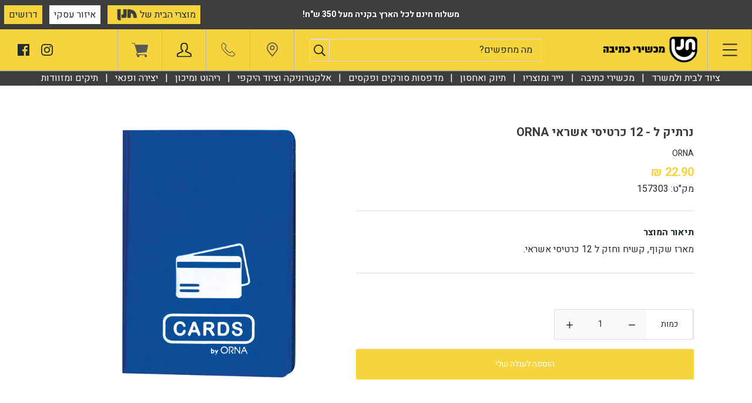

--- FILE ---
content_type: text/html; charset=utf-8
request_url: https://hannan.co.il/products/product-1078
body_size: 27601
content:
<!doctype html>

<!--[if IE 9 ]><html class="no-js csscalc no-flexbox ie9"><![endif]-->
<!--[if (gt IE 9)|!(IE)]><!--><html class="no-js" dir="rtl"><!--<![endif]-->
  <head>
    <meta name="google-site-verification" content="loZE8m8N61J56QGW2pzwPhHduOUizYUP2kDGxfdFizE" />
<!-- Google Tag Manager -->
<script>(function(w,d,s,l,i){w[l]=w[l]||[];w[l].push({'gtm.start':
new Date().getTime(),event:'gtm.js'});var f=d.getElementsByTagName(s)[0],
j=d.createElement(s),dl=l!='dataLayer'?'&l='+l:'';j.async=true;j.src=
'https://www.googletagmanager.com/gtm.js?id='+i+dl;f.parentNode.insertBefore(j,f);
})(window,document,'script','dataLayer','GTM-T8GN6ZL');</script>
<!-- End Google Tag Manager -->
<!-- Global site tag (gtag.js) - Google Ads: 689069101 -->
<script async src="https://www.googletagmanager.com/gtag/js?id=AW-689069101"></script>
<script>
  window.dataLayer = window.dataLayer || [];
  function gtag(){dataLayer.push(arguments);}
  gtag('js', new Date());

  gtag('config', 'AW-689069101');
  
</script>
    <meta charset="utf-8"> 
    <meta http-equiv="X-UA-Compatible" content="IE=edge,chrome=1">
    <meta name="ahrefs-site-verification" content="4514169e8d7c91069650e977182e538836b128d336a912ac2192f7175183a133">
    <meta name="viewport" content="width=device-width, initial-scale=1.0, height=device-height, minimum-scale=1.0, user-scalable=0">
    <link rel="stylesheet" href="https://stackpath.bootstrapcdn.com/bootstrap/4.1.1/css/bootstrap.min.css" integrity="sha384-WskhaSGFgHYWDcbwN70/dfYBj47jz9qbsMId/iRN3ewGhXQFZCSftd1LZCfmhktB" crossorigin="anonymous">
	<link rel="stylesheet" type="text/css" href="//cdn.jsdelivr.net/npm/slick-carousel@1.8.1/slick/slick.css"/>

    <title>
      נרתיק ל - 12 כרטיסי אשראי ORNA &ndash; חנן מכשירי כתיבה
    </title>
	
    <link href="https://fonts.googleapis.com/css?family=Heebo:300,400,500,700" rel="stylesheet">
    
    
      <meta name="description" content="מארז שקוף, קשיח וחזק ל 12 כרטיסי אשראי.">
    

    <link rel="canonical" href="https://hannan.co.il/products/product-1078">

    

    


  <meta property="og:type" content="product">
  <meta property="og:title" content="נרתיק ל - 12 כרטיסי אשראי  ORNA">

  
    <meta property="og:image" content="http://hannan.co.il/cdn/shop/products/0117EXP0000-sfuso2---157303_grande.jpg?v=1531893706">
    <meta property="og:image:secure_url" content="https://hannan.co.il/cdn/shop/products/0117EXP0000-sfuso2---157303_grande.jpg?v=1531893706">
  

  <meta property="og:price:amount" content="22.90">
  <meta property="og:price:currency" content="ILS">



  <meta property="og:description" content="מארז שקוף, קשיח וחזק ל 12 כרטיסי אשראי.">


<meta property="og:url" content="https://hannan.co.il/products/product-1078">
<meta property="og:site_name" content="חנן מכשירי כתיבה">





<meta name="twitter:card" content="summary">

  <meta name="twitter:title" content="נרתיק ל - 12 כרטיסי אשראי  ORNA">
  <meta name="twitter:description" content="מארז שקוף, קשיח וחזק ל 12 כרטיסי אשראי.">
  <meta name="twitter:image" content="https://hannan.co.il/cdn/shop/products/0117EXP0000-sfuso2---157303_medium.jpg?v=1531893706">
  <meta name="twitter:image:width" content="240">
  <meta name="twitter:image:height" content="240">


    <script>window.performance && window.performance.mark && window.performance.mark('shopify.content_for_header.start');</script><meta name="google-site-verification" content="33b9FEXecWGWUvPlXygNpmHQHgM6CdLYGSjSVa-JmLI">
<meta id="shopify-digital-wallet" name="shopify-digital-wallet" content="/2450784321/digital_wallets/dialog">
<link rel="alternate" type="application/json+oembed" href="https://hannan.co.il/products/product-1078.oembed">
<script async="async" src="/checkouts/internal/preloads.js?locale=he-IL"></script>
<script id="shopify-features" type="application/json">{"accessToken":"464025c4a3ff8c7f6e477fa7b7e1db80","betas":["rich-media-storefront-analytics"],"domain":"hannan.co.il","predictiveSearch":false,"shopId":2450784321,"locale":"he"}</script>
<script>var Shopify = Shopify || {};
Shopify.shop = "hanan-stationery.myshopify.com";
Shopify.locale = "he";
Shopify.currency = {"active":"ILS","rate":"1.0"};
Shopify.country = "IL";
Shopify.theme = {"name":"hanan-stationery\/Production","id":129810530477,"schema_name":"Kagami","schema_version":"6.1.0","theme_store_id":null,"role":"main"};
Shopify.theme.handle = "null";
Shopify.theme.style = {"id":null,"handle":null};
Shopify.cdnHost = "hannan.co.il/cdn";
Shopify.routes = Shopify.routes || {};
Shopify.routes.root = "/";</script>
<script type="module">!function(o){(o.Shopify=o.Shopify||{}).modules=!0}(window);</script>
<script>!function(o){function n(){var o=[];function n(){o.push(Array.prototype.slice.apply(arguments))}return n.q=o,n}var t=o.Shopify=o.Shopify||{};t.loadFeatures=n(),t.autoloadFeatures=n()}(window);</script>
<script id="shop-js-analytics" type="application/json">{"pageType":"product"}</script>
<script defer="defer" async type="module" src="//hannan.co.il/cdn/shopifycloud/shop-js/modules/v2/client.init-shop-cart-sync_BdyHc3Nr.en.esm.js"></script>
<script defer="defer" async type="module" src="//hannan.co.il/cdn/shopifycloud/shop-js/modules/v2/chunk.common_Daul8nwZ.esm.js"></script>
<script type="module">
  await import("//hannan.co.il/cdn/shopifycloud/shop-js/modules/v2/client.init-shop-cart-sync_BdyHc3Nr.en.esm.js");
await import("//hannan.co.il/cdn/shopifycloud/shop-js/modules/v2/chunk.common_Daul8nwZ.esm.js");

  window.Shopify.SignInWithShop?.initShopCartSync?.({"fedCMEnabled":true,"windoidEnabled":true});

</script>
<script>(function() {
  var isLoaded = false;
  function asyncLoad() {
    if (isLoaded) return;
    isLoaded = true;
    var urls = ["https:\/\/chimpstatic.com\/mcjs-connected\/js\/users\/c2e3bd6e99bc4db1f1532b7e7\/135d8c4ff378dcb067551862f.js?shop=hanan-stationery.myshopify.com","https:\/\/cdn.provesrc.com\/provesrc.js?apiKey=eyJhbGciOiJIUzI1NiIsInR5cCI6IkpXVCJ9.eyJhY2NvdW50SWQiOiI2MWY4Y2IzNGFjMTg3YzJkOTcyOTdmOWQiLCJpYXQiOjE2NDM2OTQ5MDF9.lvZLgm388ivh00XmtY1_oxdpk7Dny-JRP4eLw1xRMag\u0026shop=hanan-stationery.myshopify.com"];
    for (var i = 0; i < urls.length; i++) {
      var s = document.createElement('script');
      s.type = 'text/javascript';
      s.async = true;
      s.src = urls[i];
      var x = document.getElementsByTagName('script')[0];
      x.parentNode.insertBefore(s, x);
    }
  };
  if(window.attachEvent) {
    window.attachEvent('onload', asyncLoad);
  } else {
    window.addEventListener('load', asyncLoad, false);
  }
})();</script>
<script id="__st">var __st={"a":2450784321,"offset":7200,"reqid":"ee229089-21e5-4d26-bec3-a19fd0132b08-1769003279","pageurl":"hannan.co.il\/products\/product-1078","u":"3eb23158f057","p":"product","rtyp":"product","rid":719855157313};</script>
<script>window.ShopifyPaypalV4VisibilityTracking = true;</script>
<script id="captcha-bootstrap">!function(){'use strict';const t='contact',e='account',n='new_comment',o=[[t,t],['blogs',n],['comments',n],[t,'customer']],c=[[e,'customer_login'],[e,'guest_login'],[e,'recover_customer_password'],[e,'create_customer']],r=t=>t.map((([t,e])=>`form[action*='/${t}']:not([data-nocaptcha='true']) input[name='form_type'][value='${e}']`)).join(','),a=t=>()=>t?[...document.querySelectorAll(t)].map((t=>t.form)):[];function s(){const t=[...o],e=r(t);return a(e)}const i='password',u='form_key',d=['recaptcha-v3-token','g-recaptcha-response','h-captcha-response',i],f=()=>{try{return window.sessionStorage}catch{return}},m='__shopify_v',_=t=>t.elements[u];function p(t,e,n=!1){try{const o=window.sessionStorage,c=JSON.parse(o.getItem(e)),{data:r}=function(t){const{data:e,action:n}=t;return t[m]||n?{data:e,action:n}:{data:t,action:n}}(c);for(const[e,n]of Object.entries(r))t.elements[e]&&(t.elements[e].value=n);n&&o.removeItem(e)}catch(o){console.error('form repopulation failed',{error:o})}}const l='form_type',E='cptcha';function T(t){t.dataset[E]=!0}const w=window,h=w.document,L='Shopify',v='ce_forms',y='captcha';let A=!1;((t,e)=>{const n=(g='f06e6c50-85a8-45c8-87d0-21a2b65856fe',I='https://cdn.shopify.com/shopifycloud/storefront-forms-hcaptcha/ce_storefront_forms_captcha_hcaptcha.v1.5.2.iife.js',D={infoText:'Protected by hCaptcha',privacyText:'Privacy',termsText:'Terms'},(t,e,n)=>{const o=w[L][v],c=o.bindForm;if(c)return c(t,g,e,D).then(n);var r;o.q.push([[t,g,e,D],n]),r=I,A||(h.body.append(Object.assign(h.createElement('script'),{id:'captcha-provider',async:!0,src:r})),A=!0)});var g,I,D;w[L]=w[L]||{},w[L][v]=w[L][v]||{},w[L][v].q=[],w[L][y]=w[L][y]||{},w[L][y].protect=function(t,e){n(t,void 0,e),T(t)},Object.freeze(w[L][y]),function(t,e,n,w,h,L){const[v,y,A,g]=function(t,e,n){const i=e?o:[],u=t?c:[],d=[...i,...u],f=r(d),m=r(i),_=r(d.filter((([t,e])=>n.includes(e))));return[a(f),a(m),a(_),s()]}(w,h,L),I=t=>{const e=t.target;return e instanceof HTMLFormElement?e:e&&e.form},D=t=>v().includes(t);t.addEventListener('submit',(t=>{const e=I(t);if(!e)return;const n=D(e)&&!e.dataset.hcaptchaBound&&!e.dataset.recaptchaBound,o=_(e),c=g().includes(e)&&(!o||!o.value);(n||c)&&t.preventDefault(),c&&!n&&(function(t){try{if(!f())return;!function(t){const e=f();if(!e)return;const n=_(t);if(!n)return;const o=n.value;o&&e.removeItem(o)}(t);const e=Array.from(Array(32),(()=>Math.random().toString(36)[2])).join('');!function(t,e){_(t)||t.append(Object.assign(document.createElement('input'),{type:'hidden',name:u})),t.elements[u].value=e}(t,e),function(t,e){const n=f();if(!n)return;const o=[...t.querySelectorAll(`input[type='${i}']`)].map((({name:t})=>t)),c=[...d,...o],r={};for(const[a,s]of new FormData(t).entries())c.includes(a)||(r[a]=s);n.setItem(e,JSON.stringify({[m]:1,action:t.action,data:r}))}(t,e)}catch(e){console.error('failed to persist form',e)}}(e),e.submit())}));const S=(t,e)=>{t&&!t.dataset[E]&&(n(t,e.some((e=>e===t))),T(t))};for(const o of['focusin','change'])t.addEventListener(o,(t=>{const e=I(t);D(e)&&S(e,y())}));const B=e.get('form_key'),M=e.get(l),P=B&&M;t.addEventListener('DOMContentLoaded',(()=>{const t=y();if(P)for(const e of t)e.elements[l].value===M&&p(e,B);[...new Set([...A(),...v().filter((t=>'true'===t.dataset.shopifyCaptcha))])].forEach((e=>S(e,t)))}))}(h,new URLSearchParams(w.location.search),n,t,e,['guest_login'])})(!0,!0)}();</script>
<script integrity="sha256-4kQ18oKyAcykRKYeNunJcIwy7WH5gtpwJnB7kiuLZ1E=" data-source-attribution="shopify.loadfeatures" defer="defer" src="//hannan.co.il/cdn/shopifycloud/storefront/assets/storefront/load_feature-a0a9edcb.js" crossorigin="anonymous"></script>
<script data-source-attribution="shopify.dynamic_checkout.dynamic.init">var Shopify=Shopify||{};Shopify.PaymentButton=Shopify.PaymentButton||{isStorefrontPortableWallets:!0,init:function(){window.Shopify.PaymentButton.init=function(){};var t=document.createElement("script");t.src="https://hannan.co.il/cdn/shopifycloud/portable-wallets/latest/portable-wallets.he.js",t.type="module",document.head.appendChild(t)}};
</script>
<script data-source-attribution="shopify.dynamic_checkout.buyer_consent">
  function portableWalletsHideBuyerConsent(e){var t=document.getElementById("shopify-buyer-consent"),n=document.getElementById("shopify-subscription-policy-button");t&&n&&(t.classList.add("hidden"),t.setAttribute("aria-hidden","true"),n.removeEventListener("click",e))}function portableWalletsShowBuyerConsent(e){var t=document.getElementById("shopify-buyer-consent"),n=document.getElementById("shopify-subscription-policy-button");t&&n&&(t.classList.remove("hidden"),t.removeAttribute("aria-hidden"),n.addEventListener("click",e))}window.Shopify?.PaymentButton&&(window.Shopify.PaymentButton.hideBuyerConsent=portableWalletsHideBuyerConsent,window.Shopify.PaymentButton.showBuyerConsent=portableWalletsShowBuyerConsent);
</script>
<script data-source-attribution="shopify.dynamic_checkout.cart.bootstrap">document.addEventListener("DOMContentLoaded",(function(){function t(){return document.querySelector("shopify-accelerated-checkout-cart, shopify-accelerated-checkout")}if(t())Shopify.PaymentButton.init();else{new MutationObserver((function(e,n){t()&&(Shopify.PaymentButton.init(),n.disconnect())})).observe(document.body,{childList:!0,subtree:!0})}}));
</script>

<script>window.performance && window.performance.mark && window.performance.mark('shopify.content_for_header.end');</script>
	

    <script src="//hannan.co.il/cdn/shop/t/9/assets/lazysizes.min.js?v=174358363404432586981654100025" async></script>
    <link href="//hannan.co.il/cdn/shop/t/9/assets/theme.scss.css?v=21022726567547688711761031133" rel="stylesheet" type="text/css" media="all" />
    <link href="//hannan.co.il/cdn/shop/t/9/assets/custom.scss.css?v=32638296289230783141696095044" rel="stylesheet" type="text/css" media="all" />
    
    <script>
      // This allows to expose several variables to the global scope, to be used in scripts
      window.shop = {
        template: "product",
        currentPage: 1,
        shopCurrency: "ILS",
        moneyFormat: "{{amount}} ₪",
        moneyWithCurrencyFormat: "{{amount}} ₪",
        collectionSortBy: null
      };

      window.languages = {
        autocompleteNoResults: "לא הצלחנו למצוא את מה שרציתם. נשמח שתנסו שוב!",
        autocompleteSeeAll: "הנה כל התוצאות",
        closeReview: "סגירה",
        passwordRecoverTitle: "שחזור סיסמא",
        shippingEstimatorSubmitting: "",
        shippingEstimatorSubmit: "",
        shippingEstimatorError: "",
        shippingEstimatorRates: "",
        shippingEstimatorNoRates: "",
        cartEstimatedShipping: "",
        addToCartLabel: "הוספה לעגלה שלי",
        soldOutLabel: "מצטערים..נגמר לנו המלאי",
        onSaleLabel: "במבצע",
        unavailableLabel: "לא זמין",
        addToCartButton: "הוספה לעגלה שלי",
        addingToCartButton: "מוסיף לעגלה...",
        addedToCartButton: "נוסף לעגלה"
      }
    </script>

    
  <script type="application/ld+json">
  {
    "@context": "http://schema.org",
    "@type": "Product",
    "offers": {
      "@type": "Offer",
      "availability":"http://schema.org/InStock",
      "price": "22.90",
      "priceCurrency": "ILS"
    },
    "brand": "Orna",
    "name": "נרתיק ל - 12 כרטיסי אשראי  ORNA",
    "description": "מארז שקוף, קשיח וחזק ל 12 כרטיסי אשראי.",
    "category": "תיקים לתצוגה והגשה",
    "url": "https://hannan.co.il/products/product-1078",
    "image": {
      "@type": "ImageObject",
      "url": "https://hannan.co.il/cdn/shop/products/0117EXP0000-sfuso2---157303_1024x1024.jpg?v=1531893706",
      "image": "https://hannan.co.il/cdn/shop/products/0117EXP0000-sfuso2---157303_1024x1024.jpg?v=1531893706",
      "name": "נרתיק ל - 12 כרטיסי אשראי  ORNA",
      "width": 1024,
      "height": 1024
    }
  }
  </script>


<meta name="google-site-verification" content="2llboUcl6qRozbf9Ln_Fo9CqK26ATx22_oqAgJRsZ9E" />
    <meta name="google-site-verification" content="33b9FEXecWGWUvPlXygNpmHQHgM6CdLYGSjSVa-JmLI" />
<link href="https://monorail-edge.shopifysvc.com" rel="dns-prefetch">
<script>(function(){if ("sendBeacon" in navigator && "performance" in window) {try {var session_token_from_headers = performance.getEntriesByType('navigation')[0].serverTiming.find(x => x.name == '_s').description;} catch {var session_token_from_headers = undefined;}var session_cookie_matches = document.cookie.match(/_shopify_s=([^;]*)/);var session_token_from_cookie = session_cookie_matches && session_cookie_matches.length === 2 ? session_cookie_matches[1] : "";var session_token = session_token_from_headers || session_token_from_cookie || "";function handle_abandonment_event(e) {var entries = performance.getEntries().filter(function(entry) {return /monorail-edge.shopifysvc.com/.test(entry.name);});if (!window.abandonment_tracked && entries.length === 0) {window.abandonment_tracked = true;var currentMs = Date.now();var navigation_start = performance.timing.navigationStart;var payload = {shop_id: 2450784321,url: window.location.href,navigation_start,duration: currentMs - navigation_start,session_token,page_type: "product"};window.navigator.sendBeacon("https://monorail-edge.shopifysvc.com/v1/produce", JSON.stringify({schema_id: "online_store_buyer_site_abandonment/1.1",payload: payload,metadata: {event_created_at_ms: currentMs,event_sent_at_ms: currentMs}}));}}window.addEventListener('pagehide', handle_abandonment_event);}}());</script>
<script id="web-pixels-manager-setup">(function e(e,d,r,n,o){if(void 0===o&&(o={}),!Boolean(null===(a=null===(i=window.Shopify)||void 0===i?void 0:i.analytics)||void 0===a?void 0:a.replayQueue)){var i,a;window.Shopify=window.Shopify||{};var t=window.Shopify;t.analytics=t.analytics||{};var s=t.analytics;s.replayQueue=[],s.publish=function(e,d,r){return s.replayQueue.push([e,d,r]),!0};try{self.performance.mark("wpm:start")}catch(e){}var l=function(){var e={modern:/Edge?\/(1{2}[4-9]|1[2-9]\d|[2-9]\d{2}|\d{4,})\.\d+(\.\d+|)|Firefox\/(1{2}[4-9]|1[2-9]\d|[2-9]\d{2}|\d{4,})\.\d+(\.\d+|)|Chrom(ium|e)\/(9{2}|\d{3,})\.\d+(\.\d+|)|(Maci|X1{2}).+ Version\/(15\.\d+|(1[6-9]|[2-9]\d|\d{3,})\.\d+)([,.]\d+|)( \(\w+\)|)( Mobile\/\w+|) Safari\/|Chrome.+OPR\/(9{2}|\d{3,})\.\d+\.\d+|(CPU[ +]OS|iPhone[ +]OS|CPU[ +]iPhone|CPU IPhone OS|CPU iPad OS)[ +]+(15[._]\d+|(1[6-9]|[2-9]\d|\d{3,})[._]\d+)([._]\d+|)|Android:?[ /-](13[3-9]|1[4-9]\d|[2-9]\d{2}|\d{4,})(\.\d+|)(\.\d+|)|Android.+Firefox\/(13[5-9]|1[4-9]\d|[2-9]\d{2}|\d{4,})\.\d+(\.\d+|)|Android.+Chrom(ium|e)\/(13[3-9]|1[4-9]\d|[2-9]\d{2}|\d{4,})\.\d+(\.\d+|)|SamsungBrowser\/([2-9]\d|\d{3,})\.\d+/,legacy:/Edge?\/(1[6-9]|[2-9]\d|\d{3,})\.\d+(\.\d+|)|Firefox\/(5[4-9]|[6-9]\d|\d{3,})\.\d+(\.\d+|)|Chrom(ium|e)\/(5[1-9]|[6-9]\d|\d{3,})\.\d+(\.\d+|)([\d.]+$|.*Safari\/(?![\d.]+ Edge\/[\d.]+$))|(Maci|X1{2}).+ Version\/(10\.\d+|(1[1-9]|[2-9]\d|\d{3,})\.\d+)([,.]\d+|)( \(\w+\)|)( Mobile\/\w+|) Safari\/|Chrome.+OPR\/(3[89]|[4-9]\d|\d{3,})\.\d+\.\d+|(CPU[ +]OS|iPhone[ +]OS|CPU[ +]iPhone|CPU IPhone OS|CPU iPad OS)[ +]+(10[._]\d+|(1[1-9]|[2-9]\d|\d{3,})[._]\d+)([._]\d+|)|Android:?[ /-](13[3-9]|1[4-9]\d|[2-9]\d{2}|\d{4,})(\.\d+|)(\.\d+|)|Mobile Safari.+OPR\/([89]\d|\d{3,})\.\d+\.\d+|Android.+Firefox\/(13[5-9]|1[4-9]\d|[2-9]\d{2}|\d{4,})\.\d+(\.\d+|)|Android.+Chrom(ium|e)\/(13[3-9]|1[4-9]\d|[2-9]\d{2}|\d{4,})\.\d+(\.\d+|)|Android.+(UC? ?Browser|UCWEB|U3)[ /]?(15\.([5-9]|\d{2,})|(1[6-9]|[2-9]\d|\d{3,})\.\d+)\.\d+|SamsungBrowser\/(5\.\d+|([6-9]|\d{2,})\.\d+)|Android.+MQ{2}Browser\/(14(\.(9|\d{2,})|)|(1[5-9]|[2-9]\d|\d{3,})(\.\d+|))(\.\d+|)|K[Aa][Ii]OS\/(3\.\d+|([4-9]|\d{2,})\.\d+)(\.\d+|)/},d=e.modern,r=e.legacy,n=navigator.userAgent;return n.match(d)?"modern":n.match(r)?"legacy":"unknown"}(),u="modern"===l?"modern":"legacy",c=(null!=n?n:{modern:"",legacy:""})[u],f=function(e){return[e.baseUrl,"/wpm","/b",e.hashVersion,"modern"===e.buildTarget?"m":"l",".js"].join("")}({baseUrl:d,hashVersion:r,buildTarget:u}),m=function(e){var d=e.version,r=e.bundleTarget,n=e.surface,o=e.pageUrl,i=e.monorailEndpoint;return{emit:function(e){var a=e.status,t=e.errorMsg,s=(new Date).getTime(),l=JSON.stringify({metadata:{event_sent_at_ms:s},events:[{schema_id:"web_pixels_manager_load/3.1",payload:{version:d,bundle_target:r,page_url:o,status:a,surface:n,error_msg:t},metadata:{event_created_at_ms:s}}]});if(!i)return console&&console.warn&&console.warn("[Web Pixels Manager] No Monorail endpoint provided, skipping logging."),!1;try{return self.navigator.sendBeacon.bind(self.navigator)(i,l)}catch(e){}var u=new XMLHttpRequest;try{return u.open("POST",i,!0),u.setRequestHeader("Content-Type","text/plain"),u.send(l),!0}catch(e){return console&&console.warn&&console.warn("[Web Pixels Manager] Got an unhandled error while logging to Monorail."),!1}}}}({version:r,bundleTarget:l,surface:e.surface,pageUrl:self.location.href,monorailEndpoint:e.monorailEndpoint});try{o.browserTarget=l,function(e){var d=e.src,r=e.async,n=void 0===r||r,o=e.onload,i=e.onerror,a=e.sri,t=e.scriptDataAttributes,s=void 0===t?{}:t,l=document.createElement("script"),u=document.querySelector("head"),c=document.querySelector("body");if(l.async=n,l.src=d,a&&(l.integrity=a,l.crossOrigin="anonymous"),s)for(var f in s)if(Object.prototype.hasOwnProperty.call(s,f))try{l.dataset[f]=s[f]}catch(e){}if(o&&l.addEventListener("load",o),i&&l.addEventListener("error",i),u)u.appendChild(l);else{if(!c)throw new Error("Did not find a head or body element to append the script");c.appendChild(l)}}({src:f,async:!0,onload:function(){if(!function(){var e,d;return Boolean(null===(d=null===(e=window.Shopify)||void 0===e?void 0:e.analytics)||void 0===d?void 0:d.initialized)}()){var d=window.webPixelsManager.init(e)||void 0;if(d){var r=window.Shopify.analytics;r.replayQueue.forEach((function(e){var r=e[0],n=e[1],o=e[2];d.publishCustomEvent(r,n,o)})),r.replayQueue=[],r.publish=d.publishCustomEvent,r.visitor=d.visitor,r.initialized=!0}}},onerror:function(){return m.emit({status:"failed",errorMsg:"".concat(f," has failed to load")})},sri:function(e){var d=/^sha384-[A-Za-z0-9+/=]+$/;return"string"==typeof e&&d.test(e)}(c)?c:"",scriptDataAttributes:o}),m.emit({status:"loading"})}catch(e){m.emit({status:"failed",errorMsg:(null==e?void 0:e.message)||"Unknown error"})}}})({shopId: 2450784321,storefrontBaseUrl: "https://hannan.co.il",extensionsBaseUrl: "https://extensions.shopifycdn.com/cdn/shopifycloud/web-pixels-manager",monorailEndpoint: "https://monorail-edge.shopifysvc.com/unstable/produce_batch",surface: "storefront-renderer",enabledBetaFlags: ["2dca8a86"],webPixelsConfigList: [{"id":"739573933","configuration":"{\"pixel_id\":\"3409202959190786\",\"pixel_type\":\"facebook_pixel\"}","eventPayloadVersion":"v1","runtimeContext":"OPEN","scriptVersion":"ca16bc87fe92b6042fbaa3acc2fbdaa6","type":"APP","apiClientId":2329312,"privacyPurposes":["ANALYTICS","MARKETING","SALE_OF_DATA"],"dataSharingAdjustments":{"protectedCustomerApprovalScopes":["read_customer_address","read_customer_email","read_customer_name","read_customer_personal_data","read_customer_phone"]}},{"id":"533987501","configuration":"{\"config\":\"{\\\"google_tag_ids\\\":[\\\"G-L4VBCE0BCT\\\",\\\"AW-689069101\\\"],\\\"target_country\\\":\\\"IL\\\",\\\"gtag_events\\\":[{\\\"type\\\":\\\"begin_checkout\\\",\\\"action_label\\\":\\\"G-L4VBCE0BCT\\\"},{\\\"type\\\":\\\"search\\\",\\\"action_label\\\":\\\"G-L4VBCE0BCT\\\"},{\\\"type\\\":\\\"view_item\\\",\\\"action_label\\\":\\\"G-L4VBCE0BCT\\\"},{\\\"type\\\":\\\"purchase\\\",\\\"action_label\\\":[\\\"G-L4VBCE0BCT\\\",\\\"AW-689069101\\\/L3WHCO-dkbgBEK24ycgC\\\"]},{\\\"type\\\":\\\"page_view\\\",\\\"action_label\\\":\\\"G-L4VBCE0BCT\\\"},{\\\"type\\\":\\\"add_payment_info\\\",\\\"action_label\\\":\\\"G-L4VBCE0BCT\\\"},{\\\"type\\\":\\\"add_to_cart\\\",\\\"action_label\\\":\\\"G-L4VBCE0BCT\\\"}],\\\"enable_monitoring_mode\\\":false}\"}","eventPayloadVersion":"v1","runtimeContext":"OPEN","scriptVersion":"b2a88bafab3e21179ed38636efcd8a93","type":"APP","apiClientId":1780363,"privacyPurposes":[],"dataSharingAdjustments":{"protectedCustomerApprovalScopes":["read_customer_address","read_customer_email","read_customer_name","read_customer_personal_data","read_customer_phone"]}},{"id":"shopify-app-pixel","configuration":"{}","eventPayloadVersion":"v1","runtimeContext":"STRICT","scriptVersion":"0450","apiClientId":"shopify-pixel","type":"APP","privacyPurposes":["ANALYTICS","MARKETING"]},{"id":"shopify-custom-pixel","eventPayloadVersion":"v1","runtimeContext":"LAX","scriptVersion":"0450","apiClientId":"shopify-pixel","type":"CUSTOM","privacyPurposes":["ANALYTICS","MARKETING"]}],isMerchantRequest: false,initData: {"shop":{"name":"חנן מכשירי כתיבה","paymentSettings":{"currencyCode":"ILS"},"myshopifyDomain":"hanan-stationery.myshopify.com","countryCode":"IL","storefrontUrl":"https:\/\/hannan.co.il"},"customer":null,"cart":null,"checkout":null,"productVariants":[{"price":{"amount":22.9,"currencyCode":"ILS"},"product":{"title":"נרתיק ל - 12 כרטיסי אשראי  ORNA","vendor":"Orna","id":"719855157313","untranslatedTitle":"נרתיק ל - 12 כרטיסי אשראי  ORNA","url":"\/products\/product-1078","type":"תיקים לתצוגה והגשה"},"id":"8699913207873","image":{"src":"\/\/hannan.co.il\/cdn\/shop\/products\/0117EXP0000-sfuso2---157303.jpg?v=1531893706"},"sku":"157303","title":"Default Title","untranslatedTitle":"Default Title"}],"purchasingCompany":null},},"https://hannan.co.il/cdn","fcfee988w5aeb613cpc8e4bc33m6693e112",{"modern":"","legacy":""},{"shopId":"2450784321","storefrontBaseUrl":"https:\/\/hannan.co.il","extensionBaseUrl":"https:\/\/extensions.shopifycdn.com\/cdn\/shopifycloud\/web-pixels-manager","surface":"storefront-renderer","enabledBetaFlags":"[\"2dca8a86\"]","isMerchantRequest":"false","hashVersion":"fcfee988w5aeb613cpc8e4bc33m6693e112","publish":"custom","events":"[[\"page_viewed\",{}],[\"product_viewed\",{\"productVariant\":{\"price\":{\"amount\":22.9,\"currencyCode\":\"ILS\"},\"product\":{\"title\":\"נרתיק ל - 12 כרטיסי אשראי  ORNA\",\"vendor\":\"Orna\",\"id\":\"719855157313\",\"untranslatedTitle\":\"נרתיק ל - 12 כרטיסי אשראי  ORNA\",\"url\":\"\/products\/product-1078\",\"type\":\"תיקים לתצוגה והגשה\"},\"id\":\"8699913207873\",\"image\":{\"src\":\"\/\/hannan.co.il\/cdn\/shop\/products\/0117EXP0000-sfuso2---157303.jpg?v=1531893706\"},\"sku\":\"157303\",\"title\":\"Default Title\",\"untranslatedTitle\":\"Default Title\"}}]]"});</script><script>
  window.ShopifyAnalytics = window.ShopifyAnalytics || {};
  window.ShopifyAnalytics.meta = window.ShopifyAnalytics.meta || {};
  window.ShopifyAnalytics.meta.currency = 'ILS';
  var meta = {"product":{"id":719855157313,"gid":"gid:\/\/shopify\/Product\/719855157313","vendor":"Orna","type":"תיקים לתצוגה והגשה","handle":"product-1078","variants":[{"id":8699913207873,"price":2290,"name":"נרתיק ל - 12 כרטיסי אשראי  ORNA","public_title":null,"sku":"157303"}],"remote":false},"page":{"pageType":"product","resourceType":"product","resourceId":719855157313,"requestId":"ee229089-21e5-4d26-bec3-a19fd0132b08-1769003279"}};
  for (var attr in meta) {
    window.ShopifyAnalytics.meta[attr] = meta[attr];
  }
</script>
<script class="analytics">
  (function () {
    var customDocumentWrite = function(content) {
      var jquery = null;

      if (window.jQuery) {
        jquery = window.jQuery;
      } else if (window.Checkout && window.Checkout.$) {
        jquery = window.Checkout.$;
      }

      if (jquery) {
        jquery('body').append(content);
      }
    };

    var hasLoggedConversion = function(token) {
      if (token) {
        return document.cookie.indexOf('loggedConversion=' + token) !== -1;
      }
      return false;
    }

    var setCookieIfConversion = function(token) {
      if (token) {
        var twoMonthsFromNow = new Date(Date.now());
        twoMonthsFromNow.setMonth(twoMonthsFromNow.getMonth() + 2);

        document.cookie = 'loggedConversion=' + token + '; expires=' + twoMonthsFromNow;
      }
    }

    var trekkie = window.ShopifyAnalytics.lib = window.trekkie = window.trekkie || [];
    if (trekkie.integrations) {
      return;
    }
    trekkie.methods = [
      'identify',
      'page',
      'ready',
      'track',
      'trackForm',
      'trackLink'
    ];
    trekkie.factory = function(method) {
      return function() {
        var args = Array.prototype.slice.call(arguments);
        args.unshift(method);
        trekkie.push(args);
        return trekkie;
      };
    };
    for (var i = 0; i < trekkie.methods.length; i++) {
      var key = trekkie.methods[i];
      trekkie[key] = trekkie.factory(key);
    }
    trekkie.load = function(config) {
      trekkie.config = config || {};
      trekkie.config.initialDocumentCookie = document.cookie;
      var first = document.getElementsByTagName('script')[0];
      var script = document.createElement('script');
      script.type = 'text/javascript';
      script.onerror = function(e) {
        var scriptFallback = document.createElement('script');
        scriptFallback.type = 'text/javascript';
        scriptFallback.onerror = function(error) {
                var Monorail = {
      produce: function produce(monorailDomain, schemaId, payload) {
        var currentMs = new Date().getTime();
        var event = {
          schema_id: schemaId,
          payload: payload,
          metadata: {
            event_created_at_ms: currentMs,
            event_sent_at_ms: currentMs
          }
        };
        return Monorail.sendRequest("https://" + monorailDomain + "/v1/produce", JSON.stringify(event));
      },
      sendRequest: function sendRequest(endpointUrl, payload) {
        // Try the sendBeacon API
        if (window && window.navigator && typeof window.navigator.sendBeacon === 'function' && typeof window.Blob === 'function' && !Monorail.isIos12()) {
          var blobData = new window.Blob([payload], {
            type: 'text/plain'
          });

          if (window.navigator.sendBeacon(endpointUrl, blobData)) {
            return true;
          } // sendBeacon was not successful

        } // XHR beacon

        var xhr = new XMLHttpRequest();

        try {
          xhr.open('POST', endpointUrl);
          xhr.setRequestHeader('Content-Type', 'text/plain');
          xhr.send(payload);
        } catch (e) {
          console.log(e);
        }

        return false;
      },
      isIos12: function isIos12() {
        return window.navigator.userAgent.lastIndexOf('iPhone; CPU iPhone OS 12_') !== -1 || window.navigator.userAgent.lastIndexOf('iPad; CPU OS 12_') !== -1;
      }
    };
    Monorail.produce('monorail-edge.shopifysvc.com',
      'trekkie_storefront_load_errors/1.1',
      {shop_id: 2450784321,
      theme_id: 129810530477,
      app_name: "storefront",
      context_url: window.location.href,
      source_url: "//hannan.co.il/cdn/s/trekkie.storefront.cd680fe47e6c39ca5d5df5f0a32d569bc48c0f27.min.js"});

        };
        scriptFallback.async = true;
        scriptFallback.src = '//hannan.co.il/cdn/s/trekkie.storefront.cd680fe47e6c39ca5d5df5f0a32d569bc48c0f27.min.js';
        first.parentNode.insertBefore(scriptFallback, first);
      };
      script.async = true;
      script.src = '//hannan.co.il/cdn/s/trekkie.storefront.cd680fe47e6c39ca5d5df5f0a32d569bc48c0f27.min.js';
      first.parentNode.insertBefore(script, first);
    };
    trekkie.load(
      {"Trekkie":{"appName":"storefront","development":false,"defaultAttributes":{"shopId":2450784321,"isMerchantRequest":null,"themeId":129810530477,"themeCityHash":"5197257519019070878","contentLanguage":"he","currency":"ILS","eventMetadataId":"ea050cda-7d09-43f3-9e4f-9a4d3b4c2bd3"},"isServerSideCookieWritingEnabled":true,"monorailRegion":"shop_domain","enabledBetaFlags":["65f19447"]},"Session Attribution":{},"S2S":{"facebookCapiEnabled":false,"source":"trekkie-storefront-renderer","apiClientId":580111}}
    );

    var loaded = false;
    trekkie.ready(function() {
      if (loaded) return;
      loaded = true;

      window.ShopifyAnalytics.lib = window.trekkie;

      var originalDocumentWrite = document.write;
      document.write = customDocumentWrite;
      try { window.ShopifyAnalytics.merchantGoogleAnalytics.call(this); } catch(error) {};
      document.write = originalDocumentWrite;

      window.ShopifyAnalytics.lib.page(null,{"pageType":"product","resourceType":"product","resourceId":719855157313,"requestId":"ee229089-21e5-4d26-bec3-a19fd0132b08-1769003279","shopifyEmitted":true});

      var match = window.location.pathname.match(/checkouts\/(.+)\/(thank_you|post_purchase)/)
      var token = match? match[1]: undefined;
      if (!hasLoggedConversion(token)) {
        setCookieIfConversion(token);
        window.ShopifyAnalytics.lib.track("Viewed Product",{"currency":"ILS","variantId":8699913207873,"productId":719855157313,"productGid":"gid:\/\/shopify\/Product\/719855157313","name":"נרתיק ל - 12 כרטיסי אשראי  ORNA","price":"22.90","sku":"157303","brand":"Orna","variant":null,"category":"תיקים לתצוגה והגשה","nonInteraction":true,"remote":false},undefined,undefined,{"shopifyEmitted":true});
      window.ShopifyAnalytics.lib.track("monorail:\/\/trekkie_storefront_viewed_product\/1.1",{"currency":"ILS","variantId":8699913207873,"productId":719855157313,"productGid":"gid:\/\/shopify\/Product\/719855157313","name":"נרתיק ל - 12 כרטיסי אשראי  ORNA","price":"22.90","sku":"157303","brand":"Orna","variant":null,"category":"תיקים לתצוגה והגשה","nonInteraction":true,"remote":false,"referer":"https:\/\/hannan.co.il\/products\/product-1078"});
      }
    });


        var eventsListenerScript = document.createElement('script');
        eventsListenerScript.async = true;
        eventsListenerScript.src = "//hannan.co.il/cdn/shopifycloud/storefront/assets/shop_events_listener-3da45d37.js";
        document.getElementsByTagName('head')[0].appendChild(eventsListenerScript);

})();</script>
  <script>
  if (!window.ga || (window.ga && typeof window.ga !== 'function')) {
    window.ga = function ga() {
      (window.ga.q = window.ga.q || []).push(arguments);
      if (window.Shopify && window.Shopify.analytics && typeof window.Shopify.analytics.publish === 'function') {
        window.Shopify.analytics.publish("ga_stub_called", {}, {sendTo: "google_osp_migration"});
      }
      console.error("Shopify's Google Analytics stub called with:", Array.from(arguments), "\nSee https://help.shopify.com/manual/promoting-marketing/pixels/pixel-migration#google for more information.");
    };
    if (window.Shopify && window.Shopify.analytics && typeof window.Shopify.analytics.publish === 'function') {
      window.Shopify.analytics.publish("ga_stub_initialized", {}, {sendTo: "google_osp_migration"});
    }
  }
</script>
<script
  defer
  src="https://hannan.co.il/cdn/shopifycloud/perf-kit/shopify-perf-kit-3.0.4.min.js"
  data-application="storefront-renderer"
  data-shop-id="2450784321"
  data-render-region="gcp-us-central1"
  data-page-type="product"
  data-theme-instance-id="129810530477"
  data-theme-name="Kagami"
  data-theme-version="6.1.0"
  data-monorail-region="shop_domain"
  data-resource-timing-sampling-rate="10"
  data-shs="true"
  data-shs-beacon="true"
  data-shs-export-with-fetch="true"
  data-shs-logs-sample-rate="1"
  data-shs-beacon-endpoint="https://hannan.co.il/api/collect"
></script>
</head>

  

  <body class="kagami--v6 template-product ">
    <svg style="position: absolute; width: 0; height: 0;" width="0" height="0" version="1.1" xmlns="http://www.w3.org/2000/svg" xmlns:xlink="http://www.w3.org/1999/xlink">
  <defs>
    <symbol id="icon-google-plus" viewBox="0 0 41 32">
      <title>google-plus</title>
      <path class="path1" d="M12.995 14.142v4.456h7.37c-0.297 1.912-2.228 5.606-7.37 5.606-4.437 0-8.057-3.676-8.057-8.206s3.621-8.206 8.057-8.206c2.525 0 4.214 1.077 5.18 2.005l3.527-3.397c-2.265-2.117-5.198-3.397-8.707-3.397-7.185 0-12.996 5.811-12.996 12.996s5.811 12.996 12.996 12.996c7.5 0 12.476-5.272 12.476-12.698 0-0.854-0.092-1.504-0.204-2.153h-12.272zM40.844 14.142h-3.713v-3.713h-3.713v3.713h-3.713v3.713h3.713v3.713h3.713v-3.713h3.713z"></path>
    </symbol>
    <symbol id="icon-instagram" viewBox="0 0 32 32">
      <title>instagram</title>
      <path class="path1" d="M15.994 2.886c4.273 0 4.775 0.019 6.464 0.095 1.562 0.070 2.406 0.33 2.971 0.552 0.749 0.292 1.283 0.635 1.841 1.194s0.908 1.092 1.194 1.841c0.216 0.565 0.483 1.41 0.552 2.971 0.076 1.689 0.095 2.19 0.095 6.464s-0.019 4.775-0.095 6.464c-0.070 1.562-0.33 2.406-0.552 2.971-0.292 0.749-0.635 1.283-1.194 1.841s-1.092 0.908-1.841 1.194c-0.565 0.216-1.41 0.483-2.971 0.552-1.689 0.076-2.19 0.095-6.464 0.095s-4.775-0.019-6.464-0.095c-1.562-0.070-2.406-0.33-2.971-0.552-0.749-0.292-1.283-0.635-1.841-1.194s-0.908-1.092-1.194-1.841c-0.216-0.565-0.483-1.41-0.552-2.971-0.076-1.689-0.095-2.19-0.095-6.464s0.019-4.775 0.095-6.464c0.070-1.562 0.33-2.406 0.552-2.971 0.292-0.749 0.635-1.283 1.194-1.841s1.092-0.908 1.841-1.194c0.565-0.216 1.41-0.483 2.971-0.552 1.689-0.083 2.19-0.095 6.464-0.095zM15.994 0.003c-4.343 0-4.889 0.019-6.597 0.095-1.702 0.076-2.864 0.349-3.879 0.743-1.054 0.406-1.943 0.959-2.832 1.848s-1.435 1.784-1.848 2.832c-0.394 1.016-0.667 2.178-0.743 3.886-0.076 1.702-0.095 2.248-0.095 6.59s0.019 4.889 0.095 6.597c0.076 1.702 0.349 2.864 0.743 3.886 0.406 1.054 0.959 1.943 1.848 2.832s1.784 1.435 2.832 1.848c1.016 0.394 2.178 0.667 3.886 0.743s2.248 0.095 6.597 0.095 4.889-0.019 6.597-0.095c1.702-0.076 2.864-0.349 3.886-0.743 1.054-0.406 1.943-0.959 2.832-1.848s1.435-1.784 1.848-2.832c0.394-1.016 0.667-2.178 0.743-3.886s0.095-2.248 0.095-6.597-0.019-4.889-0.095-6.597c-0.076-1.702-0.349-2.864-0.743-3.886-0.406-1.054-0.959-1.943-1.848-2.832s-1.784-1.435-2.832-1.848c-1.016-0.394-2.178-0.667-3.886-0.743-1.714-0.070-2.26-0.089-6.603-0.089v0zM15.994 7.781c-4.533 0-8.216 3.676-8.216 8.216s3.683 8.216 8.216 8.216 8.216-3.683 8.216-8.216-3.683-8.216-8.216-8.216zM15.994 21.33c-2.946 0-5.333-2.387-5.333-5.333s2.387-5.333 5.333-5.333c2.946 0 5.333 2.387 5.333 5.333s-2.387 5.333-5.333 5.333zM26.451 7.457c0 1.059-0.858 1.917-1.917 1.917s-1.917-0.858-1.917-1.917c0-1.059 0.858-1.917 1.917-1.917s1.917 0.858 1.917 1.917z"></path>
    </symbol>
    <symbol id="icon-fancy" viewBox="0 0 24 32">
      <title>fancy</title>
      <path class="path1" d="M22.854 9.333q0-3.875-3.271-6.604t-7.854-2.729-7.833 2.729-3.25 6.604v12.458q0 0.75 0.688 1.312t1.646 0.562h6.042v6.042q0 0.958 0.792 1.625t1.917 0.667 1.938-0.667 0.813-1.625v-6.042h6.083q0.958 0 1.625-0.562t0.667-1.312v-12.458z"></path>
    </symbol>
    <symbol id="icon-twitter" viewBox="0 0 32 32">
      <title>twitter</title>
      <path class="path1" d="M31.813 6.126q-1.348 1.988-3.235 3.37 0 0.135 0.034 0.421t0.034 0.421q0 2.629-0.775 5.257t-2.359 5.021-3.758 4.246-5.223 2.966-6.555 1.112q-5.459 0-9.975-2.932 0.944 0.067 1.55 0.067 4.55 0 8.122-2.763-2.123-0.034-3.791-1.297t-2.342-3.252q0.573 0.135 1.247 0.135 0.91 0 1.719-0.27-2.258-0.472-3.741-2.258t-1.483-4.111v-0.067q1.281 0.674 2.932 0.741-1.314-0.876-2.089-2.308t-0.775-3.084q0-1.685 0.843-3.303 2.46 3.067 5.948 4.836t7.566 1.971q-0.236-0.842-0.236-1.483 0-2.696 1.921-4.6t4.684-1.904q1.348 0 2.595 0.539t2.123 1.517q2.224-0.438 4.145-1.584-0.708 2.292-2.864 3.606 2.056-0.27 3.741-1.011z"></path>
    </symbol>
    <symbol id="icon-facebook" viewBox="0 0 32 32">
      <title>facebook</title>
      <path class="path1" d="M30.208 0q0.75 0 1.271 0.521t0.521 1.271v28.416q0 0.75-0.521 1.271t-1.271 0.521h-8.083v-12.333h4.125l0.583-4.875h-4.708v-3.125q0-1.125 0.5-1.708t1.833-0.583h2.542v-4.333q-1.667-0.167-3.708-0.167-2.792 0-4.5 1.646t-1.708 4.646v3.625h-4.125v4.875h4.125v12.333h-15.292q-0.75 0-1.271-0.521t-0.521-1.271v-28.416q0-0.75 0.521-1.271t1.271-0.521h28.416z"></path>
    </symbol>
    <symbol id="icon-pinterest" viewBox="0 0 32 32">
      <title>pinterest</title>
      <path class="path1" d="M16 0q3.25 0 6.208 1.271t5.104 3.417 3.417 5.104 1.271 6.208q0 4.333-2.146 8.021t-5.833 5.833-8.021 2.146q-2.375 0-4.542-0.625 1.208-1.958 1.625-3.458l1.125-4.375q0.417 0.792 1.542 1.396t2.375 0.604q2.5 0 4.479-1.438t3.063-3.937 1.083-5.625q0-3.708-2.854-6.437t-7.271-2.729q-2.708 0-4.958 0.917t-3.625 2.396-2.104 3.208-0.729 3.479q0 2.167 0.812 3.792t2.438 2.292q0.292 0.125 0.5 0.021t0.292-0.396q0.292-1.042 0.333-1.292 0.167-0.458-0.208-0.875-1.083-1.208-1.083-3.125 0-3.167 2.188-5.437t5.729-2.271q3.125 0 4.875 1.708t1.75 4.458q0 2.292-0.625 4.229t-1.792 3.104-2.667 1.167q-1.25 0-2.042-0.917t-0.5-2.167q0.167-0.583 0.438-1.5t0.458-1.563 0.354-1.396 0.167-1.25q0-1.042-0.542-1.708t-1.583-0.667q-1.292 0-2.167 1.188t-0.875 2.979q0 0.667 0.104 1.292t0.229 0.917l0.125 0.292q-1.708 7.417-2.083 8.708-0.333 1.583-0.25 3.708-4.292-1.917-6.938-5.875t-2.646-8.792q0-6.625 4.687-11.312t11.312-4.687z"></path>
    </symbol>
    <symbol id="icon-tumblr" viewBox="0 0 32 32">
      <title>tumblr</title>
      <path class="path1" d="M6.593 13.105h3.323v11.256q0 2.037 0.456 3.35 0.509 1.206 1.581 2.144 1.045 0.965 2.76 1.581 1.635 0.563 3.725 0.563 1.822 0 3.404-0.402 1.367-0.268 3.564-1.313v-5.038q-2.224 1.528-4.61 1.528-1.179 0-2.358-0.616-0.697-0.456-1.045-1.26-0.268-0.884-0.268-3.564v-8.228h7.236v-5.038h-7.236v-8.067h-4.342q-0.214 2.278-1.045 4.047-0.831 1.715-2.090 2.734-1.313 1.233-3.055 1.769v4.556z"></path>
    </symbol>
    <symbol id="icon-vimeo" viewBox="0 0 32 32">
      <title>vimeo</title>
      <path class="path1" d="M-0 9.393l1.511 2.023q2.1-1.562 2.535-1.562 1.664 0 3.098 5.301 0.384 1.46 1.255 4.75t1.357 5.057q1.895 5.301 4.763 5.301 4.558 0 11.062-8.757 6.376-8.322 6.606-13.162v-0.563q0-5.89-4.712-6.043h-0.358q-6.325 0-8.706 7.759 1.383-0.589 2.407-0.589 2.177 0 2.177 2.253 0 0.282-0.026 0.589-0.154 1.818-2.151 4.968-2.049 3.303-3.047 3.303-1.332 0-2.356-5.019-0.307-1.178-1.306-7.605-0.435-2.766-1.613-4.097-1.024-1.152-2.561-1.178-0.205 0-0.435 0.026-1.613 0.154-4.788 2.945-1.639 1.536-4.712 4.302z"></path>
    </symbol>
    <symbol id="icon-youtube" viewBox="0 0 33 32">
      <title>youtube</title>
      <path class="path1" d="M-0 25.693q0 1.997 1.318 3.395t3.209 1.398h24.259q1.891 0 3.209-1.398t1.318-3.395v-19.306q0-1.997-1.331-3.435t-3.195-1.438h-24.259q-1.864 0-3.195 1.438t-1.331 3.435v19.306zM12.116 22.205v-12.329q0-0.186 0.107-0.293 0.080-0.027 0.133-0.027l0.133 0.027 11.61 6.178q0.107 0.107 0.107 0.266 0 0.107-0.107 0.213l-11.61 6.178q-0.053 0.053-0.107 0.053-0.107 0-0.16-0.053-0.107-0.107-0.107-0.213z"></path>
    </symbol>
    <symbol id="icon-minus" viewBox="0 0 32 32">
      <title>minus</title>
      <path class="path1" d="M0 16c0-1.258 1.018-2.275 2.275-2.275h27.449c1.256 0 2.275 1.018 2.275 2.273 0 1.258-1.017 2.275-2.275 2.275h-27.449c-1.256 0.002-2.275-1.017-2.275-2.273z"></path>
    </symbol>
    <symbol id="icon-plus" viewBox="0 0 32 32">
      <title>plus</title>
      <path class="path1" d="M29.722 18.275h-11.447v11.449c0 1.256-1.017 2.275-2.275 2.275-1.256 0-2.273-1.017-2.273-2.273v-11.449h-11.451c-1.256-0.002-2.275-1.022-2.275-2.278s1.018-2.275 2.275-2.275h11.449v-11.449c0-1.256 1.018-2.275 2.275-2.275s2.275 1.020 2.275 2.275v11.449h11.449c1.256 0 2.275 1.018 2.275 2.273 0 1.258-1.020 2.278-2.278 2.278z"></path>
    </symbol>
    <symbol id="icon-close-thin" viewBox="0 0 32 32">
      <title>close-thin</title>
      <path class="path1" d="M18.25 16l13.159 13.27c0.591 0.59 0.591 1.547 0 2.138s-1.547 0.591-2.138 0l-13.27-13.373-13.27 13.373c-0.591 0.591-1.547 0.591-2.138 0s-0.591-1.548 0-2.138l13.159-13.27-13.16-13.27c-0.591-0.591-0.591-1.547 0-2.138s1.548-0.591 2.138 0l13.27 13.372 13.27-13.372c0.591-0.591 1.547-0.591 2.139 0 0.591 0.591 0.591 1.547 0 2.138l-13.159 13.27z"></path>
    </symbol>
    <symbol id="icon-arrow-left" viewBox="0 0 32 32">
      <title>arrow-left</title>
      <path class="path1" d="M23.069-0c0.458 0 0.912 0.173 1.262 0.518 0.697 0.693 0.697 1.814 0 2.505l-12.879 12.889 12.879 12.889c0.697 0.691 0.697 1.814 0 2.505-0.697 0.693-1.825 0.693-2.523 0l-14.139-14.141c-0.697-0.691-0.697-1.814 0-2.505l14.139-14.143c0.348-0.345 0.804-0.518 1.261-0.518z"></path>
    </symbol>
    <symbol id="icon-arrow-right" viewBox="0 0 32 32">
      <title>arrow-right</title>
      <path class="path1" d="M8.93 32c-0.456 0-0.912-0.173-1.261-0.518-0.697-0.693-0.697-1.814 0-2.505l12.878-12.889-12.879-12.889c-0.697-0.693-0.697-1.814 0-2.505 0.697-0.693 1.825-0.693 2.523 0l14.139 14.139c0.697 0.693 0.697 1.814 0 2.505l-14.139 14.143c-0.35 0.347-0.804 0.52-1.262 0.52z"></path>
    </symbol>
    <symbol id="icon-comments" viewBox="0 0 32 32">
      <title>comments</title>
      <path class="path1" d="M16 0c-8.836 0-16 6.268-16 14 0 4.418 2.346 8.354 6 10.918v7.082l8.192-4.096c0.596 0.058 1.196 0.096 1.808 0.096 8.834 0 16-6.268 16-14s-7.164-14-16-14zM16 26c-0.926 0-2 0-2 0l-6 3v-5c0 0-6-5.576-6-10 0-6.626 6.268-12 14-12 7.73 0 14 5.374 14 12s-6.27 12-14 12z"></path>
    </symbol>
    <symbol id="icon-rss" viewBox="0 0 32 32">
      <title>rss</title>
      <path class="path1" d="M0 21.333v2.667c4.419 0 8 3.581 8 8h2.667c0-5.893-4.776-10.667-10.667-10.667zM2 0c-0.675 0-1.336 0.056-2 0.101v2.632c0.445-0.019 0.883-0.067 1.333-0.067 15.464 0 28 12.536 28 28 0 0.451-0.048 0.888-0.067 1.333h2.635c0.043-0.664 0.099-1.325 0.099-2 0-16.568-13.432-30-30-30zM1.333 10.667c-0.451 0-0.891 0.037-1.333 0.067v2.632c0.221-0.011 0.443-0.035 0.667-0.035 9.941 0 18 8.056 18 18 0 0.224-0.027 0.443-0.037 0.667h2.635c0.032-0.443 0.067-0.883 0.067-1.333 0.003-11.045-8.952-19.997-19.997-19.997z"></path>
    </symbol>
    <symbol id="icon-close" viewBox="0 0 32 32">
      <title>close</title>
      <path class="path1" d="M21.422 16l9.082 9.078c1.497 1.497 1.497 3.925 0 5.422-1.497 1.501-3.925 1.501-5.426 0l-9.078-9.078-9.078 9.078c-1.497 1.501-3.925 1.501-5.426 0-1.497-1.497-1.497-3.925 0-5.422l9.078-9.078-9.078-9.078c-1.497-1.493-1.497-3.925 0-5.422 1.497-1.501 3.925-1.501 5.426 0l9.078 9.078 9.078-9.078c1.497-1.501 3.925-1.501 5.426 0 1.497 1.497 1.497 3.929 0 5.422l-9.082 9.078z"></path>
    </symbol>
    <symbol id="icon-hamburger" viewBox="0 0 38 32">
      <title>hamburger</title>
      <path class="path1" d="M36.358 17.454h-34.904c-0.803 0-1.454-0.65-1.454-1.454 0-0.803 0.651-1.454 1.454-1.454h34.904c0.803 0 1.454 0.651 1.454 1.454 0 0.804-0.651 1.454-1.454 1.454zM36.358 2.911h-34.904c-0.803 0-1.454-0.65-1.454-1.454s0.651-1.454 1.454-1.454h34.904c0.803 0 1.454 0.65 1.454 1.454s-0.651 1.454-1.454 1.454zM1.454 29.089h34.904c0.803 0 1.454 0.65 1.454 1.454s-0.651 1.454-1.454 1.454h-34.904c-0.803 0-1.454-0.65-1.454-1.454s0.651-1.454 1.454-1.454z"></path>
    </symbol>
    <symbol id="icon-cart-empty" viewBox="0 0 30 32">
      <title>cart-empty</title>
      <path class="path1" d="M27.070 31.996h-24.609c-1.358 0-2.461-1.102-2.461-2.461v-19.688c0-1.358 1.103-2.461 2.461-2.461h4.922v-1.23c0-3.399 2.754-6.152 6.152-6.152h2.461c3.397 0 6.152 2.754 6.152 6.152v1.23h4.922c1.358 0 2.461 1.102 2.461 2.461v19.688c0 1.358-1.102 2.461-2.461 2.461zM19.688 6.156c0-2.039-1.653-3.691-3.691-3.691h-2.461c-2.039 0-3.691 1.653-3.691 3.691v1.23h9.844v-1.23zM27.070 11.078c0-0.68-0.551-1.23-1.23-1.23h-3.691v4.922h-2.461v-4.922h-9.844v4.922h-2.461v-4.922h-3.691c-0.679 0-1.23 0.55-1.23 1.23v17.227c0 0.68 0.551 1.23 1.23 1.23h22.148c0.679 0 1.23-0.551 1.23-1.23v-17.227z"></path>
    </symbol>
    <symbol id="icon-cart-full" viewBox="0 0 30 32">
      <title>cart-full</title>
      <path class="path1" d="M27.070 31.996h-24.609c-1.358 0-2.461-1.102-2.461-2.461v-19.688c0-1.358 1.103-2.461 2.461-2.461h4.922v-1.23c0-3.4 2.754-6.152 6.152-6.152h2.461c3.397 0 6.152 2.753 6.152 6.152v1.23h4.922c1.358 0 2.461 1.102 2.461 2.461v19.688c0 1.358-1.102 2.461-2.461 2.461zM19.688 6.156c0-2.039-1.653-3.691-3.691-3.691h-2.461c-2.039 0-3.691 1.653-3.691 3.691v1.23h9.844v-1.23z"></path>
    </symbol>
    <symbol id="icon-dropdown-arrow" viewBox="0 0 32 32">
      <title>dropdown-arrow</title>
      <path class="path1" d="M-0 9.337c0-0.688 0.261-1.375 0.781-1.901 1.045-1.050 2.735-1.050 3.777 0l11.435 11.419 11.435-11.419c1.045-1.050 2.735-1.050 3.777 0 1.045 1.050 1.045 2.753 0 3.804l-13.322 13.32c-1.045 1.053-2.735 1.053-3.777 0l-13.325-13.32c-0.52-0.528-0.781-1.213-0.781-1.903z"></path>
    </symbol>
    <symbol id="icon-dropdown-arrow-right" viewBox="0 0 32 32">
      <title>dropdown-arrow-right</title>
      <path class="path1" d="M9.462 32.125c-0.688 0-1.375-0.261-1.901-0.781-1.050-1.045-1.050-2.735 0-3.777l11.419-11.435-11.419-11.435c-1.050-1.045-1.050-2.735 0-3.777 1.050-1.045 2.753-1.045 3.804 0l13.32 13.322c1.053 1.045 1.053 2.735 0 3.777l-13.32 13.325c-0.528 0.52-1.213 0.781-1.903 0.781z"></path>
    </symbol>
    <symbol id="icon-profile" viewBox="0 0 32 32">
      <title>profile</title>
      <path class="path1" d="M16.001 2.668c3.53 0 5.333 2.483 5.333 5.332v2.666c0 2.566 0.268 3.474-2.595 5.728-0.729 0.575-1.109 1.488-0.999 2.41 0.109 0.925 0.691 1.724 1.536 2.112l8.943 4.172c0.091 0.041 1.113 0.213 1.113 1.64l0.001 2.604h-26.663v-2.707c0-1.061 0.797-1.394 1.114-1.541l9.049-4.196c0.841-0.386 1.42-1.181 1.533-2.097 0.113-0.918-0.258-1.828-0.978-2.406-2.773-2.225-2.728-3.115-2.728-5.721v-2.663c0-2.789 1.953-5.332 5.342-5.332zM16.001-0c-4.567 0-8.011 3.34-8.011 8v2.666c0 2.914-0.004 4.805 3.726 7.8l-9.050 4.196c0 0-2.666 1.189-2.666 2.667v4.004c0 1.473 1.194 2.667 2.666 2.667h26.666c1.473 0 2.667-1.194 2.667-2.667v-4.004c0-1.568-2.667-2.667-2.667-2.667l-8.945-4.172c3.697-2.91 3.613-4.622 3.613-7.824v-2.666c0.001-4.894-3.633-8-8-8v0z"></path>
    </symbol>
    <symbol id="icon-search" viewBox="0 0 32 32">
      <title>search</title>
      <path class="path1" d="M32 29.47l-2.53 2.53-8.495-8.495c-2.195 1.665-4.923 2.665-7.89 2.665-7.227 0-13.085-5.858-13.085-13.085s5.858-13.085 13.085-13.085 13.085 5.858 13.085 13.085c0 2.967-1 5.695-2.665 7.89l8.495 8.495zM13.085 2.908c-5.621 0-10.177 4.556-10.177 10.177s4.556 10.177 10.177 10.177 10.177-4.556 10.177-10.177-4.556-10.177-10.177-10.177z"></path>
    </symbol>
    <symbol id="icon-arrow-left-thin" viewBox="0 0 19 32">
      <title>arrow-left-thin</title>
      <path class="path1" d="M17.99 1.79l-15.953 14.21 15.953 14.211c0.391 0.246 0.526 0.791 0.299 1.217s-0.727 0.572-1.118 0.327l-16.756-14.928c-0.254-0.16-0.385-0.447-0.394-0.744-0.005-0.028-0.004-0.054-0.006-0.083 0.002-0.028 0.001-0.054 0.005-0.083 0.009-0.297 0.14-0.585 0.394-0.745l16.756-14.925c0.392-0.246 0.892-0.1 1.118 0.326s0.092 0.971-0.299 1.217z"></path>
    </symbol>
    <symbol id="icon-arrow-right-thin" viewBox="0 0 19 32">
      <title>arrow-right-thin</title>
      <path class="path1" d="M18.516 16c-0.002 0.028-0.001 0.054-0.005 0.083-0.009 0.297-0.14 0.585-0.394 0.744l-16.757 14.927c-0.392 0.246-0.892 0.1-1.118-0.327s-0.092-0.971 0.299-1.217l15.953-14.21-15.953-14.21c-0.392-0.246-0.525-0.792-0.3-1.217s0.727-0.572 1.118-0.326l16.757 14.926c0.254 0.16 0.385 0.448 0.394 0.745 0.004 0.028 0.004 0.053 0.006 0.082z"></path>
    </symbol>
    <symbol id="icon-check" viewBox="0 0 32 32">
      <title>check</title>
      <path class="path1" d="M30.717 10.301l-15.811 15.811c-1.221 1.224-3.198 1.224-4.419 0-0.019-0.019-0.022-0.044-0.041-0.060-0.019-0.019-0.047-0.025-0.069-0.047l-9.143-9.147c-1.233-1.23-1.233-3.227 0-4.46 1.23-1.23 3.227-1.23 4.46 0l7.046 7.046 13.559-13.562c1.221-1.217 3.198-1.217 4.419 0 1.221 1.221 1.221 3.201 0 4.419z"></path>
    </symbol>
    <symbol id="icon-star" viewBox="0 0 32 32">
      <title>star</title>
      <path class="path1" d="M32.282 11.080l-9.223 7.686 3.074 12.298-10.032-7.402-9.952 7.402 3.074-12.298-9.223-7.686h12.298l3.803-10.144 5.42 10.144h10.761z"></path>
    </symbol>
    <symbol id="icon-back-to-top-arrow" viewBox="0 0 32 32">
      <title>back-to-top-arrow</title>
      <path class="path1" d="M32 23.070c0 0.456-0.173 0.912-0.52 1.261-0.693 0.697-1.814 0.697-2.505 0l-12.888-12.878-12.888 12.878c-0.691 0.697-1.814 0.697-2.505 0-0.693-0.698-0.693-1.826 0-2.523l14.142-14.138c0.693-0.697 1.814-0.697 2.505 0l14.142 14.138c0.345 0.348 0.518 0.806 0.518 1.262z"></path>
    </symbol>
  </defs>
</svg>
<!-- Google Tag Manager (noscript) -->
<noscript><iframe src="https://www.googletagmanager.com/ns.html?id=GTM-T8GN6ZL"
height="0" width="0" style="display:none;visibility:hidden"></iframe></noscript>
<!-- End Google Tag Manager (noscript) -->
    <div class="page__overlay"></div>

    <div class="drawers">
      <div class="mini-cart">
  <header class="mini-cart__header">
    <div class="mini-cart__header-item">
      <div class="cart-icon-wrapper cart-icon-wrapper--has-items" style="display: none">
        <span class="cart-icon-wrapper__count">0</span>
        
         <svg id="Layer_1" data-name="Layer 1" xmlns="http://www.w3.org/2000/svg" viewBox="0 0 11.25 10.13" width="30" fill="#f5d43e">
			<path class="cls-1" d="M3.77,8H9.36c.24,0,.24,0,.34.22,0,0,.05,0,.09.06a.78.78,0,1,1-1.11.69.81.81,0,0,1,.22-.52H5.21c.28.53.24.91-.11,1.17a.8.8,0,0,1-1,0A.83.83,0,0,1,4,8.4H3.45c-.26,0-.35-.16-.23-.38L3.8,7a.27.27,0,0,0,0-.24L2.41,2.2c-.1-.33-.2-.66-.3-1,0-.1-.07-.14-.18-.14H.67C.49,1.08.39,1,.39.85S.49.63.66.63H2.19a.25.25,0,0,1,.27.22c.08.27.17.54.24.82,0,.12.09.15.21.15h7.66a.25.25,0,0,1,.27.33c-.28,1.4-.55,2.8-.83,4.2a.25.25,0,0,1-.26.23L6.5,6.89l-2.16.21a.19.19,0,0,0-.13.06C4.07,7.42,3.93,7.68,3.77,8Z"/>
			</svg>
      </div>

      <div class="cart-icon-wrapper cart-icon-wrapper--empty" >
        
			<svg id="Layer_1" data-name="Layer 1" xmlns="http://www.w3.org/2000/svg" viewBox="0 0 11.25 10.13" width="30" fill="#595959">
			<path class="cls-1" d="M3.77,8H9.36c.24,0,.24,0,.34.22,0,0,.05,0,.09.06a.78.78,0,1,1-1.11.69.81.81,0,0,1,.22-.52H5.21c.28.53.24.91-.11,1.17a.8.8,0,0,1-1,0A.83.83,0,0,1,4,8.4H3.45c-.26,0-.35-.16-.23-.38L3.8,7a.27.27,0,0,0,0-.24L2.41,2.2c-.1-.33-.2-.66-.3-1,0-.1-.07-.14-.18-.14H.67C.49,1.08.39,1,.39.85S.49.63.66.63H2.19a.25.25,0,0,1,.27.22c.08.27.17.54.24.82,0,.12.09.15.21.15h7.66a.25.25,0,0,1,.27.33c-.28,1.4-.55,2.8-.83,4.2a.25.25,0,0,1-.26.23L6.5,6.89l-2.16.21a.19.19,0,0,0-.13.06C4.07,7.42,3.93,7.68,3.77,8Z"/>
			</svg>
      </div>

      <h4 class="mini-cart__header-title"> העגלה שלי</h4>
    </div>

    <a href="#" class="mini-cart__close mini-cart__header-item" data-action="close-mini-cart">
      <svg class="icon icon-close-thin">
  <use xlink:href="#icon-close-thin">
    
  </use>
</svg>
    </a>
  </header>

  <section class="mini-cart__content">
    





  <div class="mini-cart__empty" data-item-count="0">
    <h4 class="mini-cart__empty-title">העגלה שלך ריקה</h4>
    <p class="mini-cart__empty-subtitle"> חבל..יש לנו מוצרים איכותיים במחירים מצוינים ..:)</p>

    <a href="#" class="button button--primary" data-action="close-mini-cart">קדימה לקניות!</a>
  </div>

  </section>
</div>
      <nav class="navigation-sidebar" role="navigation">
  

  <header class="navigation-sidebar__header">
    <div class="navigation-sidebar__top">
      <a href="#" class="navigation-sidebar__close" data-action="close-navigation-sidebar">
        <svg class="icon icon-close-thin">
  <use xlink:href="#icon-close-thin">
    
  </use>
</svg>
      </a>

      <a href="#" data-action="rewind-navigation-sidebar" style="display: none">
        <svg class="icon icon-arrow-left">
  <use xlink:href="#icon-arrow-left">
    
  </use>
</svg>
      </a>

      <span class="navigation-sidebar__current">
        <span class="navigation-sidebar__current-title"></span>
      </span>
    </div>

    

    <div class="navigation-sidebar__search--mobile">
      

      <form class="navigation-sidebar__search-form" action="/search" method="GET" role="search">
        <input type="hidden" name="type" value="product">
        <input type="search" name="q" class="search__input" autocomplete="off" autocorrect="off" aria-label="מה אנחנו מחפשים?" placeholder="מה אנחנו מחפשים?" value="">
        <button class="search-icon-sidebar" type="submit" value=""><svg class="icon icon-search">
  <use xlink:href="#icon-search">
    
  </use>
</svg></button>
      </form>
    </div>
  </header>

  
  

  <div class="navigation-sidebar__lists">
    

    <ul class="navigation-sidebar__list navigation-sidebar__list--active" tabindex="-1" data-nav-for="level-0" data-nav-name="Main menu">
      
        <li class="navigation-sidebar__item navigation-sidebar__item--expandable">
          <a href="/collections/%D7%A6%D7%99%D7%95%D7%93-%D7%9C%D7%91%D7%99%D7%AA-%D7%95%D7%9C%D7%9E%D7%A9%D7%A8%D7%93" class="navigation-sidebar__link" data-open-nav="level-1-0" aria-haspopup="true">
            <span class="navigation-sidebar__link-title">ציוד לבית ולמשרד</span>
            <svg class="icon icon-arrow-right">
  <use xlink:href="#icon-arrow-right">
    
  </use>
</svg>
          </a>
        </li>
      
        <li class="navigation-sidebar__item navigation-sidebar__item--expandable">
          <a href="/collections/%D7%9E%D7%9B%D7%A9%D7%99%D7%A8%D7%99-%D7%9B%D7%AA%D7%99%D7%91%D7%94" class="navigation-sidebar__link" data-open-nav="level-1-1" aria-haspopup="true">
            <span class="navigation-sidebar__link-title">מכשירי כתיבה</span>
            <svg class="icon icon-arrow-right">
  <use xlink:href="#icon-arrow-right">
    
  </use>
</svg>
          </a>
        </li>
      
        <li class="navigation-sidebar__item navigation-sidebar__item--expandable">
          <a href="/collections/%D7%A0%D7%99%D7%99%D7%A8-%D7%95%D7%9E%D7%95%D7%A6%D7%A8%D7%99%D7%95" class="navigation-sidebar__link" data-open-nav="level-1-2" aria-haspopup="true">
            <span class="navigation-sidebar__link-title">נייר ומוצריו</span>
            <svg class="icon icon-arrow-right">
  <use xlink:href="#icon-arrow-right">
    
  </use>
</svg>
          </a>
        </li>
      
        <li class="navigation-sidebar__item navigation-sidebar__item--expandable">
          <a href="/collections/%D7%AA%D7%99%D7%95%D7%A7-%D7%95%D7%90%D7%97%D7%A1%D7%95%D7%9F" class="navigation-sidebar__link" data-open-nav="level-1-3" aria-haspopup="true">
            <span class="navigation-sidebar__link-title">תיוק ואחסון</span>
            <svg class="icon icon-arrow-right">
  <use xlink:href="#icon-arrow-right">
    
  </use>
</svg>
          </a>
        </li>
      
        <li class="navigation-sidebar__item ">
          <a href="/collections/%D7%9E%D7%93%D7%A4%D7%A1%D7%95%D7%AA-%D7%98%D7%95%D7%A0%D7%A8%D7%99%D7%9D-%D7%95%D7%A8%D7%90%D7%A9%D7%99-%D7%94%D7%93%D7%A4%D7%A1%D7%94" class="navigation-sidebar__link" >
            <span class="navigation-sidebar__link-title">מדפסות סורקים ופקסים</span>
            
          </a>
        </li>
      
        <li class="navigation-sidebar__item navigation-sidebar__item--expandable">
          <a href="/collections/%D7%90%D7%9C%D7%A7%D7%98%D7%A8%D7%95%D7%A0%D7%99%D7%A7%D7%94-%D7%95%D7%A6%D7%99%D7%95%D7%93-%D7%94%D7%99%D7%A7%D7%A4%D7%99" class="navigation-sidebar__link" data-open-nav="level-1-5" aria-haspopup="true">
            <span class="navigation-sidebar__link-title">אלקטרוניקה וציוד היקפי</span>
            <svg class="icon icon-arrow-right">
  <use xlink:href="#icon-arrow-right">
    
  </use>
</svg>
          </a>
        </li>
      
        <li class="navigation-sidebar__item ">
          <a href="/collections/%D7%A8%D7%99%D7%94%D7%95%D7%98-%D7%95%D7%9E%D7%99%D7%9B%D7%95%D7%9F" class="navigation-sidebar__link" >
            <span class="navigation-sidebar__link-title">ריהוט ומיכון</span>
            
          </a>
        </li>
      
        <li class="navigation-sidebar__item navigation-sidebar__item--expandable">
          <a href="/collections/%D7%99%D7%A6%D7%99%D7%A8%D7%94-%D7%95%D7%A4%D7%A0%D7%90%D7%99" class="navigation-sidebar__link" data-open-nav="level-1-7" aria-haspopup="true">
            <span class="navigation-sidebar__link-title">יצירה ופנאי</span>
            <svg class="icon icon-arrow-right">
  <use xlink:href="#icon-arrow-right">
    
  </use>
</svg>
          </a>
        </li>
      
        <li class="navigation-sidebar__item navigation-sidebar__item--expandable">
          <a href="/collections/%D7%AA%D7%99%D7%A7%D7%99%D7%9D-%D7%95%D7%9E%D7%96%D7%95%D7%95%D7%93%D7%95%D7%AA" class="navigation-sidebar__link" data-open-nav="level-1-8" aria-haspopup="true">
            <span class="navigation-sidebar__link-title">תיקים ומזוודות</span>
            <svg class="icon icon-arrow-right">
  <use xlink:href="#icon-arrow-right">
    
  </use>
</svg>
          </a>
        </li>
      
        <li class="navigation-sidebar__item ">
          <a href="/pages/%D7%97%D7%A0%D7%95%D7%99%D7%95%D7%AA" class="navigation-sidebar__link" >
            <span class="navigation-sidebar__link-title">החנויות שלנו</span>
            
          </a>
        </li>
      
        <li class="navigation-sidebar__item ">
          <a href="/pages/%D7%A6%D7%95%D7%A8-%D7%A7%D7%A9%D7%A8" class="navigation-sidebar__link" >
            <span class="navigation-sidebar__link-title">צור קשר</span>
            
          </a>
        </li>
      
        <li class="navigation-sidebar__item ">
          <a href="/pages/%D7%94%D7%A1%D7%99%D7%A4%D7%95%D7%A8-%D7%A9%D7%9C-%D7%97%D7%A0%D7%9F" class="navigation-sidebar__link" >
            <span class="navigation-sidebar__link-title">אודות</span>
            
          </a>
        </li>
      
        <li class="navigation-sidebar__item ">
          <a href="/pages/about-us" class="navigation-sidebar__link" >
            <span class="navigation-sidebar__link-title">About Hannan</span>
            
          </a>
        </li>
      

      

      
        
          <li class="navigation-sidebar__item">
            <a href="/account/login" class="navigation-sidebar__link" >מתחברים</a>
          </li>
        
      
    </ul>

    

    
      

      <ul class="navigation-sidebar__list" tabindex="-1" data-nav-for="level-1-0" data-nav-name="ציוד לבית ולמשרד" data-parent-nav="level-0">
        
          <li class="navigation-sidebar__item ">
            <a href="/collections/%D7%9C%D7%95%D7%97-%D7%9E%D7%97%D7%99%D7%A7" class="navigation-sidebar__link" >
              <span class="navigation-sidebar__link-title">לוח מחיק</span>
              
            </a>
          </li>
        
          <li class="navigation-sidebar__item ">
            <a href="/collections/%D7%A7%D7%9C%D7%A1%D7%A8%D7%99%D7%9D" class="navigation-sidebar__link" >
              <span class="navigation-sidebar__link-title">קלסרים</span>
              
            </a>
          </li>
        
          <li class="navigation-sidebar__item ">
            <a href="/collections/%D7%A7%D7%9C%D7%9E%D7%A8%D7%99%D7%9D" class="navigation-sidebar__link" >
              <span class="navigation-sidebar__link-title">קלמרים</span>
              
            </a>
          </li>
        
      </ul>
    
      

      <ul class="navigation-sidebar__list" tabindex="-1" data-nav-for="level-1-1" data-nav-name="מכשירי כתיבה" data-parent-nav="level-0">
        
          <li class="navigation-sidebar__item ">
            <a href="/collections/%D7%9C%D7%95%D7%A8%D7%93%D7%99%D7%9D" class="navigation-sidebar__link" >
              <span class="navigation-sidebar__link-title">לורדים</span>
              
            </a>
          </li>
        
          <li class="navigation-sidebar__item ">
            <a href="/collections/%D7%A6%D7%91%D7%A2%D7%99%D7%9D" class="navigation-sidebar__link" >
              <span class="navigation-sidebar__link-title">צבעים</span>
              
            </a>
          </li>
        
          <li class="navigation-sidebar__item ">
            <a href="/collections/%D7%9E%D7%99%D7%9C%D7%95%D7%99-%D7%9C%D7%A2%D7%98%D7%99%D7%9D" class="navigation-sidebar__link" >
              <span class="navigation-sidebar__link-title">מילוי לעטים</span>
              
            </a>
          </li>
        
          <li class="navigation-sidebar__item ">
            <a href="/collections/%D7%A4%D7%AA%D7%A7%D7%99%D7%95%D7%AA-%D7%9E%D7%9E%D7%95" class="navigation-sidebar__link" >
              <span class="navigation-sidebar__link-title">פתקיות ממו</span>
              
            </a>
          </li>
        
          <li class="navigation-sidebar__item ">
            <a href="/collections/%D7%A7%D7%9C%D7%9E%D7%A8%D7%99%D7%9D" class="navigation-sidebar__link" >
              <span class="navigation-sidebar__link-title">קלמרים</span>
              
            </a>
          </li>
        
          <li class="navigation-sidebar__item ">
            <a href="/collections/%D7%9E%D7%97%D7%A9%D7%91-%D7%9E%D7%93%D7%A2%D7%99-%D7%A7%D7%A1%D7%99%D7%95" class="navigation-sidebar__link" >
              <span class="navigation-sidebar__link-title">מחשב מדעי קסיו</span>
              
            </a>
          </li>
        
      </ul>
    
      

      <ul class="navigation-sidebar__list" tabindex="-1" data-nav-for="level-1-2" data-nav-name="נייר ומוצריו" data-parent-nav="level-0">
        
          <li class="navigation-sidebar__item ">
            <a href="/collections/%D7%A0%D7%99%D7%99%D7%A8-%D7%A6%D7%99%D7%9C%D7%95%D7%9D" class="navigation-sidebar__link" >
              <span class="navigation-sidebar__link-title">נייר צילום</span>
              
            </a>
          </li>
        
          <li class="navigation-sidebar__item ">
            <a href="/collections/%D7%9E%D7%A2%D7%98%D7%A4%D7%95%D7%AA" class="navigation-sidebar__link" >
              <span class="navigation-sidebar__link-title">מעטפות</span>
              
            </a>
          </li>
        
          <li class="navigation-sidebar__item ">
            <a href="/collections/%D7%91%D7%A8%D7%99%D7%A1%D7%98%D7%95%D7%9C%D7%99%D7%9D" class="navigation-sidebar__link" >
              <span class="navigation-sidebar__link-title">בריסטולים</span>
              
            </a>
          </li>
        
      </ul>
    
      

      <ul class="navigation-sidebar__list" tabindex="-1" data-nav-for="level-1-3" data-nav-name="תיוק ואחסון" data-parent-nav="level-0">
        
          <li class="navigation-sidebar__item ">
            <a href="/collections/%D7%A7%D7%9C%D7%A1%D7%A8%D7%99%D7%9D" class="navigation-sidebar__link" >
              <span class="navigation-sidebar__link-title">קלסרים</span>
              
            </a>
          </li>
        
      </ul>
    
      
        
      

      <ul class="navigation-sidebar__list" tabindex="-1" data-nav-for="level-1-5" data-nav-name="אלקטרוניקה וציוד היקפי" data-parent-nav="level-0">
        
          <li class="navigation-sidebar__item ">
            <a href="/collections/%D7%9E%D7%97%D7%A9%D7%91-%D7%9E%D7%93%D7%A2%D7%99-%D7%A7%D7%A1%D7%99%D7%95" class="navigation-sidebar__link" >
              <span class="navigation-sidebar__link-title">מחשב מדעי קסיו</span>
              
            </a>
          </li>
        
      </ul>
    
      
        
      

      <ul class="navigation-sidebar__list" tabindex="-1" data-nav-for="level-1-7" data-nav-name="יצירה ופנאי" data-parent-nav="level-0">
        
          <li class="navigation-sidebar__item ">
            <a href="/collections/%D7%9C%D7%95%D7%A8%D7%93%D7%99%D7%9D" class="navigation-sidebar__link" >
              <span class="navigation-sidebar__link-title">לורדים</span>
              
            </a>
          </li>
        
          <li class="navigation-sidebar__item ">
            <a href="/collections/%D7%A6%D7%91%D7%A2%D7%99%D7%9D" class="navigation-sidebar__link" >
              <span class="navigation-sidebar__link-title">צבעים</span>
              
            </a>
          </li>
        
          <li class="navigation-sidebar__item ">
            <a href="/collections/%D7%91%D7%A8%D7%99%D7%A1%D7%98%D7%95%D7%9C%D7%99%D7%9D" class="navigation-sidebar__link" >
              <span class="navigation-sidebar__link-title">בריסטולים</span>
              
            </a>
          </li>
        
      </ul>
    
      

      <ul class="navigation-sidebar__list" tabindex="-1" data-nav-for="level-1-8" data-nav-name="תיקים ומזוודות" data-parent-nav="level-0">
        
          <li class="navigation-sidebar__item ">
            <a href="/collections/%D7%A7%D7%9C%D7%9E%D7%A8%D7%99%D7%9D" class="navigation-sidebar__link" >
              <span class="navigation-sidebar__link-title">קלמרים</span>
              
            </a>
          </li>
        
      </ul>
    
      
        
      
        
      
        
      
        

    

    
      

      
        
          
        
          
        
          
    
      

      
        
          
        
          
        
          
        
          
        
          
        
          
    
      

      
        
          
        
          
        
          
    
      

      
        
          
    
      
        
      

      
        
          
    
      
        
      

      
        
          
        
          
        
          
    
      

      
        
          
    
      
        
      
        
      
        
      
        
  </div>
</nav>
    </div>

    <div id="shopify-section-popup" class="shopify-section">

</div>

    <div class="page__container ">
      <div id="shopify-section-announcement" class="shopify-section shopify-section__announcement-bar">
  <section class="announcement-bar"><p class="font-weight-bold announcement-bar__content">משלוח חינם לכל הארץ בקניה מעל 350 ש&quot;ח!</p></section>


<style>
  .announcement-bar {
    text-align: center;
    color: #ffffff;
    background: #3d3d3b;
  }
</style>

</div>
      <div id="shopify-section-navigation-top-bar" class="shopify-section shopify-section__announcement-bar">
	
    <section class="top-bar pl-3 position-relative">
      <div class="top-text fs14 font-weight-bold">משלוח חינם לכל הארץ בקניה מעל 350 ש"ח!</div>
      <div class="buttons_top position-absolute">       
	   <a href="/collections/%D7%9E%D7%95%D7%A6%D7%A8%D7%99-%D7%94%D7%91%D7%99%D7%AA-%D7%A9%D7%9C-%D7%97%D7%A0%D7%9F" class="pt-1 pb-1 pl-2 pr-2 m-1  left-button">מוצרי הבית של <img src="//hannan.co.il/cdn/shop/t/9/assets/icon-02.png?v=52088222582234097241654100023" alt="" /></a>
       <a href="/pages/%D7%90%D7%96%D7%95%D7%A8-%D7%A2%D7%A1%D7%A7%D7%99" class="pt-1 pb-1 pl-2 pr-2 m-1 right-button">איזור עסקי</a>
       <a href="/pages/%D7%93%D7%A8%D7%95%D7%A9%D7%99%D7%9D" class="pt-1 pb-1 pl-2 pr-2 m-1  left-button">דרושים</a>
      </div>
    </section>
  



</div>
      <div id="shopify-section-header-new" class="shopify-section shopify-section__header">


  <header class="header " role="banner">
    <div class="header__wrapper">
      <div class="header__item header__item-toggle">
        <a href="#" class="header__link" data-action="open-navigation-sidebar">
          <svg class="icon icon-hamburger">
  <use xlink:href="#icon-hamburger">
    
  </use>
</svg>
        </a>
      </div>

      <div class="header__item header__item-logo">
        <div class="header__logo">
          <a href="https://hannan.co.il" class="header__link">
            
              

              <img class="header__logo-image"
                   src="//hannan.co.il/cdn/shop/files/logo-site_165x.png?v=1613715592"
                   srcset="//hannan.co.il/cdn/shop/files/logo-site_165x.png?v=1613715592 1x, //hannan.co.il/cdn/shop/files/logo-site_165x@2x.png?v=1613715592 2x"
                   alt="חנן מכשירי כתיבה">
            
          </a>
        </div>
      </div>
      <div class="header__item header__item-search">
         <div class="header__search-wrapper">
          <form class="header__search-form" action="/search" method="GET" role="search">
            <input type="hidden" name="type" value="product">
            <input type="search" name="q" class="search__input" autocomplete="off" autocorrect="off" aria-label="מה מחפשים?" placeholder="מה מחפשים?" value="">
            <button class="search-icon" type="submit" value=""><svg class="icon icon-search">
  <use xlink:href="#icon-search">
    
  </use>
</svg></button>
           </form>
        </div>
      </div>

      
      
      
      
      <div class="header__item header__item-account">
      	<a class="location-header" href="/pages/חנויות">
          <svg xmlns="http://www.w3.org/2000/svg" id="Layer_1" data-name="Layer 1" viewBox="0 0 11.25 11.25" width="25" fill="#595959">
          <path class="cls-1" d="M5.6,11.13,4.17,9.39C3.52,8.6,2.86,7.83,2.24,7a4.33,4.33,0,0,1,1-6.14A4.21,4.21,0,0,1,9.74,3.54a4.16,4.16,0,0,1-.89,3.64Zm0-1.18L8,7c.14-.17.29-.33.41-.51A3.54,3.54,0,0,0,9,3.71,3.5,3.5,0,0,0,4.71,1,3.55,3.55,0,0,0,2.35,5.61,7.1,7.1,0,0,0,3.42,7.27C4.11,8.17,4.85,9,5.6,9.95Z"/>
          <path class="cls-1" d="M5.62,2.41A1.81,1.81,0,1,1,3.81,4.23,1.8,1.8,0,0,1,5.62,2.41Zm0,2.85a1,1,0,0,0,1.05-1A1.06,1.06,0,0,0,5.61,3.16a1,1,0,0,0-1,1.07A1,1,0,0,0,5.61,5.26Z"/>
          </svg>
        </a>
      </div>
      
      
      
      <div class="header__item header__item-account">
      	<a class="phone-header" href="/pages/צור-קשר">
          <svg xmlns="http://www.w3.org/2000/svg" id="Layer_1" data-name="Layer 1" viewBox="0 0 11.25 11.25" width="25" fill="#595959">
          <path xmlns="http://www.w3.org/2000/svg" class="cls-1" d="M3.35,4.26A7.64,7.64,0,0,0,6.1,7.4l.8.48c.08,0,.12,0,.18,0l.72-.72A.85.85,0,0,1,8.84,7,1,1,0,0,1,9,7.12L10.6,8.67a.83.83,0,0,1,.05,1.2,3,3,0,0,1-1,.81,2.79,2.79,0,0,1-1.67.18A7.81,7.81,0,0,1,4.56,9.29,14.67,14.67,0,0,1,1.29,5.85,5.25,5.25,0,0,1,.41,3.8,3.54,3.54,0,0,1,.67,1.49,2.91,2.91,0,0,1,1.48.55.82.82,0,0,1,2.57.64q.81.79,1.6,1.6a.82.82,0,0,1,0,1.18c-.23.26-.49.5-.74.74ZM7.1,8.55A8.59,8.59,0,0,1,2.71,4.16l.08-.06,1-1a.33.33,0,0,0,0-.51L2.2,1a.3.3,0,0,0-.45,0,4.13,4.13,0,0,0-.55.62,2.79,2.79,0,0,0-.32,2,4.39,4.39,0,0,0,.74,1.84A14.12,14.12,0,0,0,4.88,8.88a7.36,7.36,0,0,0,2.84,1.39,3.68,3.68,0,0,0,1,.11,2.2,2.2,0,0,0,1.55-.87.32.32,0,0,0,0-.45L8.66,7.46a.27.27,0,0,0-.28-.09.63.63,0,0,0-.25.14Z"/>
          </svg>
        </a>
      </div>
      

      
        <div class="header__item header__item-account">
          <a href="/account/login" class="header__link">
            <svg class="icon icon-profile">
  <use xlink:href="#icon-profile">
    
  </use>
</svg>
          </a>
        </div>
      
      

      <div class="header__item header__item-cart">
        <a href="/cart" class="header__link" data-action="open-mini-cart">
          <div class="cart-icon-wrapper cart-icon-wrapper--has-items" style="display: none">
            <span class="cart-icon-wrapper__count">0</span>
            
            <svg id="Layer_1" data-name="Layer 1" xmlns="http://www.w3.org/2000/svg" viewBox="0 0 11.25 10.13" width="30" fill="#f5d43e">
			<path class="cls-1" d="M3.77,8H9.36c.24,0,.24,0,.34.22,0,0,.05,0,.09.06a.78.78,0,1,1-1.11.69.81.81,0,0,1,.22-.52H5.21c.28.53.24.91-.11,1.17a.8.8,0,0,1-1,0A.83.83,0,0,1,4,8.4H3.45c-.26,0-.35-.16-.23-.38L3.8,7a.27.27,0,0,0,0-.24L2.41,2.2c-.1-.33-.2-.66-.3-1,0-.1-.07-.14-.18-.14H.67C.49,1.08.39,1,.39.85S.49.63.66.63H2.19a.25.25,0,0,1,.27.22c.08.27.17.54.24.82,0,.12.09.15.21.15h7.66a.25.25,0,0,1,.27.33c-.28,1.4-.55,2.8-.83,4.2a.25.25,0,0,1-.26.23L6.5,6.89l-2.16.21a.19.19,0,0,0-.13.06C4.07,7.42,3.93,7.68,3.77,8Z"/>
			</svg>
          </div>

          <div class="cart-icon-wrapper cart-icon-wrapper--empty" >
            
			<svg id="Layer_1" data-name="Layer 1" xmlns="http://www.w3.org/2000/svg" viewBox="0 0 11.25 10.13" width="30" fill="#595959">
			<path class="cls-1" d="M3.77,8H9.36c.24,0,.24,0,.34.22,0,0,.05,0,.09.06a.78.78,0,1,1-1.11.69.81.81,0,0,1,.22-.52H5.21c.28.53.24.91-.11,1.17a.8.8,0,0,1-1,0A.83.83,0,0,1,4,8.4H3.45c-.26,0-.35-.16-.23-.38L3.8,7a.27.27,0,0,0,0-.24L2.41,2.2c-.1-.33-.2-.66-.3-1,0-.1-.07-.14-.18-.14H.67C.49,1.08.39,1,.39.85S.49.63.66.63H2.19a.25.25,0,0,1,.27.22c.08.27.17.54.24.82,0,.12.09.15.21.15h7.66a.25.25,0,0,1,.27.33c-.28,1.4-.55,2.8-.83,4.2a.25.25,0,0,1-.26.23L6.5,6.89l-2.16.21a.19.19,0,0,0-.13.06C4.07,7.42,3.93,7.68,3.77,8Z"/>
			</svg>
          </div>
        </a>
      </div>
    
        

        
          <div class="header__item header__item-social">
            
          


  <ul class="social-media social-media--inline">
    
  
    <li class="social-media__item">
      <a href="https://www.instagram.com/hannand2018/" target="_blank"><svg class="icon icon-instagram">
  <use xlink:href="#icon-instagram">
    
      <title>Instagram</title>
    
  </use>
</svg></a>
    </li>
  

  

  

  

   

   

  
    <li class="social-media__item">
      <a href="https://www.facebook.com/%D7%97%D7%A0%D7%9F-%D7%9E%D7%9B%D7%A9%D7%99%D7%A8%D7%99-%D7%9B%D7%AA%D7%99%D7%91%D7%94-149160448977812/" target="_blank"><svg class="icon icon-facebook">
  <use xlink:href="#icon-facebook">
    
      <title>Facebook</title>
    
  </use>
</svg></a>
    </li>
  

  

  


  </ul>

        
          </div>
        
      
    </div>
    

    
  </header>


<style>
  .header__logo-image {
    max-width: 165px;
  }
</style>

</div>
      <div id="shopify-section-navigation-bottom-menu" class="shopify-section">


  
  <section class="bottom-menu pl-3">
    <ul class="b-menu d-flex justify-content-around pl-5 pr-5">
     
        <li class="li-bottom-menu">
          <a href="/collections/%D7%A6%D7%99%D7%95%D7%93-%D7%9C%D7%91%D7%99%D7%AA-%D7%95%D7%9C%D7%9E%D7%A9%D7%A8%D7%93" class="navigation-bottom__link" data-open-nav="level-1-0" aria-haspopup="true">
            <span class="navigation-bottom__link-title">ציוד לבית ולמשרד</span>
          </a>
        </li>
         <span>|</span>
      
        <li class="li-bottom-menu">
          <a href="/collections/%D7%9E%D7%9B%D7%A9%D7%99%D7%A8%D7%99-%D7%9B%D7%AA%D7%99%D7%91%D7%94" class="navigation-bottom__link" data-open-nav="level-1-1" aria-haspopup="true">
            <span class="navigation-bottom__link-title">מכשירי כתיבה</span>
          </a>
        </li>
         <span>|</span>
      
        <li class="li-bottom-menu">
          <a href="/collections/%D7%A0%D7%99%D7%99%D7%A8-%D7%95%D7%9E%D7%95%D7%A6%D7%A8%D7%99%D7%95" class="navigation-bottom__link" data-open-nav="level-1-2" aria-haspopup="true">
            <span class="navigation-bottom__link-title">נייר ומוצריו</span>
          </a>
        </li>
         <span>|</span>
      
        <li class="li-bottom-menu">
          <a href="/collections/%D7%AA%D7%99%D7%95%D7%A7-%D7%95%D7%90%D7%97%D7%A1%D7%95%D7%9F" class="navigation-bottom__link" data-open-nav="level-1-3" aria-haspopup="true">
            <span class="navigation-bottom__link-title">תיוק ואחסון</span>
          </a>
        </li>
         <span>|</span>
      
        <li class="li-bottom-menu">
          <a href="/collections/%D7%9E%D7%93%D7%A4%D7%A1%D7%95%D7%AA-%D7%98%D7%95%D7%A0%D7%A8%D7%99%D7%9D-%D7%95%D7%A8%D7%90%D7%A9%D7%99-%D7%94%D7%93%D7%A4%D7%A1%D7%94" class="navigation-bottom__link" >
            <span class="navigation-bottom__link-title">מדפסות סורקים ופקסים</span>
          </a>
        </li>
         <span>|</span>
      
        <li class="li-bottom-menu">
          <a href="/collections/%D7%90%D7%9C%D7%A7%D7%98%D7%A8%D7%95%D7%A0%D7%99%D7%A7%D7%94-%D7%95%D7%A6%D7%99%D7%95%D7%93-%D7%94%D7%99%D7%A7%D7%A4%D7%99" class="navigation-bottom__link" data-open-nav="level-1-5" aria-haspopup="true">
            <span class="navigation-bottom__link-title">אלקטרוניקה וציוד היקפי</span>
          </a>
        </li>
         <span>|</span>
      
        <li class="li-bottom-menu">
          <a href="/collections/%D7%A8%D7%99%D7%94%D7%95%D7%98-%D7%95%D7%9E%D7%99%D7%9B%D7%95%D7%9F" class="navigation-bottom__link" >
            <span class="navigation-bottom__link-title">ריהוט ומיכון</span>
          </a>
        </li>
         <span>|</span>
      
        <li class="li-bottom-menu">
          <a href="/collections/%D7%99%D7%A6%D7%99%D7%A8%D7%94-%D7%95%D7%A4%D7%A0%D7%90%D7%99" class="navigation-bottom__link" data-open-nav="level-1-7" aria-haspopup="true">
            <span class="navigation-bottom__link-title">יצירה ופנאי</span>
          </a>
        </li>
         <span>|</span>
      
        <li class="li-bottom-menu">
          <a href="/collections/%D7%AA%D7%99%D7%A7%D7%99%D7%9D-%D7%95%D7%9E%D7%96%D7%95%D7%95%D7%93%D7%95%D7%AA" class="navigation-bottom__link" data-open-nav="level-1-8" aria-haspopup="true">
            <span class="navigation-bottom__link-title">תיקים ומזוודות</span>
          </a>
        </li>
        
      
    </ul>
  </section>





</div>

      <main id="main" class="main" role="main">
        <div id="shopify-section-product-template-good" class="shopify-section"><div class="product" id="product-template-good-product-719855157313" data-product="719855157313">
    

    <div class="product__details">
      <div class="inner">
        <div class="product-meta product-meta--mobile">
  

  
    <h1 class="product-meta__title">נרתיק ל - 12 כרטיסי אשראי  ORNA</h1>
  
  
  
    <h2 class="product-meta__vendor" >Orna</h2>
  
  
  

  

  <div class="product-meta__prices">
    
      
        <span class="product-meta__price" data-money-convertible>22.90 ₪</span>
      
    
  </div>
  <div class="product-meta__skus">
  	<span class="available_sku"> מק"ט: 157303</span>
  </div>


  

  <div class="product-meta__labels"></div>

  
</div>

        <div class="grid">
          

          
          <div class="product__showcase grid__cell 1/2--lap-and-up position-relative">
            <ul class="product__slideshow"
                data-initial-slide="0"
                data-rotation-effect="slide"
                data-zoom-enabled="true"
                data-zoom-magnification="1.5">
              
                
                  
                    <li class="product__slideshow-slide" data-type="image" data-index="0" data-image-id="3891647676481" data-image-large-url="//hannan.co.il/cdn/shop/products/0117EXP0000-sfuso2---157303_1600x.jpg?v=1531893706" >
                      
                      

                      <div class="aspect-ratio" style="padding-bottom: 100.0%">
                        <img class="product__slideshow-image lazyload image--fade-in"
                             data-sizes="auto"
                             data-src="//hannan.co.il/cdn/shop/products/0117EXP0000-sfuso2---157303_{width}x.jpg?v=1531893706"
                             data-widths="[400,600,800,900,1000]"
                             alt="נרתיק ל - 12 כרטיסי אשראי  ORNA">

                        <noscript>
                          <img class="product__slideshow-image" src="//hannan.co.il/cdn/shop/products/0117EXP0000-sfuso2---157303_800x.jpg?v=1531893706" alt="products/0117EXP0000-sfuso2---157303.jpg">
                        </noscript>
                      </div>
                    </li>
                  
                
              
            </ul>

            
          </div>

          

          <div class="product__info grid__cell 1/2--lap-and-up">
            <div class="product-meta product-meta--desktop">
  

  
    <h1 class="product-meta__title">נרתיק ל - 12 כרטיסי אשראי  ORNA</h1>
  
  
  
    <h2 class="product-meta__vendor" >Orna</h2>
  
  
  

  

  <div class="product-meta__prices">
    
      
        <span class="product-meta__price" data-money-convertible>22.90 ₪</span>
      
    
  </div>
  <div class="product-meta__skus">
  	<span class="available_sku"> מק"ט: 157303</span>
  </div>


  

  <div class="product-meta__labels"></div>

  
</div>

            

            
              <div class="font-weight-bold">תיאור המוצר</div>
              <div class="product__description rte">
                <p>מארז שקוף, קשיח וחזק ל 12 כרטיסי אשראי.</p>
              </div>
            
			

            
              <form method="post" action="/cart/add" id="product719855157313__form" accept-charset="UTF-8" class="product__form" enctype="multipart/form-data"><input type="hidden" name="form_type" value="product" /><input type="hidden" name="utf8" value="✓" />
 
<div class="product-select pt-3 d-flex mb-3">
  <div class="form__control product__quantity">
        <label class="form__label" for="quantity">כמות</label>
  		<span class="product-minus"><svg class="icon icon-minus">
  <use xlink:href="#icon-minus">
    
  </use>
</svg></span>
        <input class="product-quantity" id="product-quantity" type="number" pattern="[0-9]*" name="quantity" min="1" step="1" value="1" required="required">
        <span class="product-plus"><svg class="icon icon-plus">
  <use xlink:href="#icon-plus">
    
  </use>
</svg></span>
  </div>
  <div class="product__variants"><input type="hidden" name="id" data-sku="157303" value="8699913207873"></div>
</div>
<div class="product__payment-container">
      
        <button type="submit" class="button button--primary button--full button--no-disabled-opacity product__add-to-cart" data-action="add-to-cart">הוספה לעגלה שלי</button>
      
</div><input type="hidden" name="product-id" value="719855157313" /><input type="hidden" name="section-id" value="product-template-good" /></form><script>
  // Plus Minus buttons - Product page

  $(".product-plus").click(function(){
  	var curValue = $('#product-quantity').val()
    curValue++;
    $('.product-quantity').val(curValue);
  
  });
  $(".product-minus").click(function(){
    var curValue = $('#product-quantity').val()
    curValue--;
  $('.product-quantity').val(curValue);
  
  });
</script>
            
          </div>
        </div>
      </div>
    </div>
  </div>

  <script>
    document.addEventListener('DOMContentLoaded', function() {
      $('#product-template-good-product-719855157313').product({
        product: {"id":719855157313,"title":"נרתיק ל - 12 כרטיסי אשראי  ORNA","handle":"product-1078","description":"\u003cp\u003eמארז שקוף, קשיח וחזק ל 12 כרטיסי אשראי.\u003c\/p\u003e","published_at":"2018-05-09T10:31:23+03:00","created_at":"2018-05-09T10:31:23+03:00","vendor":"Orna","type":"תיקים לתצוגה והגשה","tags":["t-תיקים לתצוגה והגשה","v-Orna"],"price":2290,"price_min":2290,"price_max":2290,"available":true,"price_varies":false,"compare_at_price":null,"compare_at_price_min":0,"compare_at_price_max":0,"compare_at_price_varies":false,"variants":[{"id":8699913207873,"title":"Default Title","option1":"Default Title","option2":null,"option3":null,"sku":"157303","requires_shipping":true,"taxable":true,"featured_image":null,"available":true,"name":"נרתיק ל - 12 כרטיסי אשראי  ORNA","public_title":null,"options":["Default Title"],"price":2290,"weight":0,"compare_at_price":null,"inventory_management":null,"barcode":"8007627011725","requires_selling_plan":false,"selling_plan_allocations":[]}],"images":["\/\/hannan.co.il\/cdn\/shop\/products\/0117EXP0000-sfuso2---157303.jpg?v=1531893706"],"featured_image":"\/\/hannan.co.il\/cdn\/shop\/products\/0117EXP0000-sfuso2---157303.jpg?v=1531893706","options":["Title"],"media":[{"alt":null,"id":1000973467713,"position":1,"preview_image":{"aspect_ratio":1.0,"height":1000,"width":1000,"src":"\/\/hannan.co.il\/cdn\/shop\/products\/0117EXP0000-sfuso2---157303.jpg?v=1531893706"},"aspect_ratio":1.0,"height":1000,"media_type":"image","src":"\/\/hannan.co.il\/cdn\/shop\/products\/0117EXP0000-sfuso2---157303.jpg?v=1531893706","width":1000}],"requires_selling_plan":false,"selling_plan_groups":[],"content":"\u003cp\u003eמארז שקוף, קשיח וחזק ל 12 כרטיסי אשראי.\u003c\/p\u003e"},
        selectedVariantId: null,
        context: 'main',
        showPaymentButton: false,
        enableHistoryState: true
      });
    });
  </script></div>

<div id="shopify-section-related-products" class="shopify-section shopify-section__related-products">


  

 




  

  

  <aside class="section section--padded related-products page-container" data-products-count="5">
    <div class="inner">
      <h3 class="related-title font-weight-bold borderb-gray bordert-gray text-right pt-2 pb-2 mb-5">מוצרים דומים</h3>

      <div class="grid grid--gallery grid--center grid--middle">
        
          
            

            

            <div class="related-products__item grid__cell 1/2 1/3--handheld 1/5--lap-and-up">
              <a href="/collections/%D7%AA%D7%99%D7%95%D7%A7-%D7%95%D7%90%D7%97%D7%A1%D7%95%D7%9F/products/product-2019">
                <p class="text-center fs-8 mb-1 font-weight-bold">שמרדפים (ניילוניות)  A4/ פוליו 70 מיקרון מבית חנן</p>
                <p class="text-center fs-8 mb-1">מבית חנן</p>
                <p class="text-center fs-8 mb-2">14.90 ₪</p>
                
                

                <div class="aspect-ratio" style="padding-bottom: 100.0%">
                  <img class="lazyload image--fade-in" data-src="//hannan.co.il/cdn/shop/products/58c5fe8e24595df9c91c3afdef666dd6_aa6a5ad5-6920-4429-bd41-37c7bd287792_{width}x.png?v=1612175971" data-widths="[200,300,400,600,800,900,1000]" data-sizes="auto" alt="שמרדפים (ניילוניות)  A4/ פוליו 70 מיקרון מבית חנן">
                </div>
              </a>
            </div>
          
            

            

            <div class="related-products__item grid__cell 1/2 1/3--handheld 1/5--lap-and-up">
              <a href="/collections/%D7%AA%D7%99%D7%95%D7%A7-%D7%95%D7%90%D7%97%D7%A1%D7%95%D7%9F/products/%D7%A7%D7%9C%D7%A1%D7%A8-%D7%9E%D7%A9%D7%A8%D7%93%D7%99-%D7%92%D7%91-5-%D7%A1%D7%9E-%D7%91%D7%9E%D7%92%D7%95%D7%95%D7%9F-%D7%A6%D7%91%D7%A2%D7%99%D7%9D-%D7%9E%D7%91%D7%99%D7%AA-%D7%97%D7%A0%D7%9F">
                <p class="text-center fs-8 mb-1 font-weight-bold">קלסר משרדי גב 5 ס"מ במגוון צבעים מבית חנן</p>
                <p class="text-center fs-8 mb-1">מבית חנן</p>
                <p class="text-center fs-8 mb-2">12.90 ₪</p>
                
                

                <div class="aspect-ratio" style="padding-bottom: 100.0%">
                  <img class="lazyload image--fade-in" data-src="//hannan.co.il/cdn/shop/products/361324-36_{width}x.jpg?v=1569150154" data-widths="[200,300,400,600,800,900,1000]" data-sizes="auto" alt="קלסר משרדי גב 5 ס"מ במגוון צבעים מבית חנן">
                </div>
              </a>
            </div>
          
            

            

            <div class="related-products__item grid__cell 1/2 1/3--handheld 1/5--lap-and-up">
              <a href="/collections/%D7%AA%D7%99%D7%95%D7%A7-%D7%95%D7%90%D7%97%D7%A1%D7%95%D7%9F/products/%D7%A7%D7%9C%D7%A1%D7%A8-%D7%9E%D7%A9%D7%A8%D7%93%D7%99-%D7%92%D7%91-8-%D7%A1%D7%9E-%D7%91%D7%9E%D7%92%D7%95%D7%95%D7%9F-%D7%A6%D7%91%D7%A2%D7%99%D7%9D-%D7%9E%D7%91%D7%99%D7%AA-%D7%97%D7%A0%D7%9F">
                <p class="text-center fs-8 mb-1 font-weight-bold">קלסר משרדי גב 8 ס"מ במגוון צבעים מבית חנן</p>
                <p class="text-center fs-8 mb-1">מבית חנן</p>
                <p class="text-center fs-8 mb-2">12.90 ₪</p>
                
                

                <div class="aspect-ratio" style="padding-bottom: 100.0%">
                  <img class="lazyload image--fade-in" data-src="//hannan.co.il/cdn/shop/products/361300-12_{width}x.jpg?v=1569150223" data-widths="[200,300,400,600,800,900,1000]" data-sizes="auto" alt="קלסר משרדי גב 8 ס"מ במגוון צבעים מבית חנן">
                </div>
              </a>
            </div>
          
            

            

            <div class="related-products__item grid__cell 1/2 1/3--handheld 1/5--lap-and-up">
              <a href="/collections/%D7%AA%D7%99%D7%95%D7%A7-%D7%95%D7%90%D7%97%D7%A1%D7%95%D7%9F/products/%D7%96%D7%95%D7%92-%D7%A9%D7%9E%D7%A8%D7%93%D7%A4%D7%99%D7%9D-%D7%A0%D7%99%D7%99%D7%9C%D7%95%D7%A0%D7%99%D7%95%D7%AA-%D7%9E%D7%91%D7%99%D7%AA-%D7%97%D7%A0%D7%9F-a4-a5-%D7%A2%D7%91%D7%99%D7%9D-%D7%91%D7%9E%D7%99%D7%95%D7%97%D7%93">
                <p class="text-center fs-8 mb-1 font-weight-bold">שמרדפים (ניילוניות) מבית חנן A4 100/120 מיקרון!!</p>
                <p class="text-center fs-8 mb-1">InHouse</p>
                <p class="text-center fs-8 mb-2">20.00 ₪</p>
                
                

                <div class="aspect-ratio" style="padding-bottom: 136.66666666666669%">
                  <img class="lazyload image--fade-in" data-src="//hannan.co.il/cdn/shop/products/380043_{width}x.jpg?v=1619362233" data-widths="[200,300,400,600,800,900,1000]" data-sizes="auto" alt="שמרדפים (ניילוניות) מבית חנן A4 100/120 מיקרון!!">
                </div>
              </a>
            </div>
          
            

            

            <div class="related-products__item grid__cell 1/2 1/3--handheld 1/5--lap-and-up">
              <a href="/collections/%D7%AA%D7%99%D7%95%D7%A7-%D7%95%D7%90%D7%97%D7%A1%D7%95%D7%9F/products/%D7%9E%D7%90%D7%A8%D7%96-%D7%A7%D7%9C%D7%A1%D7%A8-%D7%9E%D7%A9%D7%A8%D7%93%D7%99-%D7%A7%D7%A8%D7%98%D7%95%D7%9F-%D7%A4%D7%A8%D7%99%D7%9E%D7%99%D7%95%D7%9D-%D7%A9%D7%97%D7%95%D7%A8-%D7%92%D7%91-5-%D7%92%D7%91-8-%D7%90%D7%A0%D7%92%D7%9C%D7%99%D7%AA-%D7%9E%D7%91%D7%99%D7%AA-%D7%97%D7%A0%D7%9F">
                <p class="text-center fs-8 mb-1 font-weight-bold">קלסר משרדי קרטון פרימיום שחור גב 5/ גב 8 בודד/ מארז במחיר מבצע! מבית חנן</p>
                <p class="text-center fs-8 mb-1">InHouse</p>
                <p class="text-center fs-8 mb-2">9.90 ₪</p>
                
                

                <div class="aspect-ratio" style="padding-bottom: 100.0%">
                  <img class="lazyload image--fade-in" data-src="//hannan.co.il/cdn/shop/products/361075_2c8a35da-8b78-46df-8940-1e73b04cd78d_{width}x.jpg?v=1584883534" data-widths="[200,300,400,600,800,900,1000]" data-sizes="auto" alt="קלסר משרדי קרטון פרימיום שחור גב 5/ גב 8 בודד/ מארז במחיר מבצע! מבית חנן">
                </div>
              </a>
            </div>
          
            

            

            <div class="related-products__item grid__cell 1/2 1/3--handheld 1/5--lap-and-up">
              <a href="/collections/%D7%AA%D7%99%D7%95%D7%A7-%D7%95%D7%90%D7%97%D7%A1%D7%95%D7%9F/products/product-2055">
                <p class="text-center fs-8 mb-1 font-weight-bold">תיק פלסטיק מעטפה+ סגירת תיק תק A4 במגוון צבעים מבית חנן</p>
                <p class="text-center fs-8 mb-1">מבית חנן</p>
                <p class="text-center fs-8 mb-2">3.90 ₪</p>
                
                

                <div class="aspect-ratio" style="padding-bottom: 100.0%">
                  <img class="lazyload image--fade-in" data-src="//hannan.co.il/cdn/shop/products/382590-4_406079f9-091a-42cc-88b9-ddc7c1bb7457_{width}x.jpg?v=1531472094" data-widths="[200,300,400,600,800,900,1000]" data-sizes="auto" alt="תיק פלסטיק מעטפה+ סגירת תיק תק A4 במגוון צבעים מבית חנן">
                </div>
              </a>
            </div>
          
            

            

            <div class="related-products__item grid__cell 1/2 1/3--handheld 1/5--lap-and-up">
              <a href="/collections/%D7%AA%D7%99%D7%95%D7%A7-%D7%95%D7%90%D7%97%D7%A1%D7%95%D7%9F/products/%D7%AA%D7%99%D7%A7-%D7%94%D7%92%D7%A9%D7%94-%D7%A2%D7%9D-%D7%97%D7%96%D7%99%D7%AA-%D7%A9%D7%A7%D7%95%D7%A4%D7%94-%D7%92%D7%95%D7%93%D7%9C-%D7%90%D7%95%D7%A7%D7%98%D7%91-%D7%A4%D7%95%D7%9C%D7%99%D7%95-%D7%9E%D7%91%D7%99%D7%AA-%D7%97%D7%A0%D7%9F-%D7%9E%D7%90%D7%A8%D7%96-12-%D7%99%D7%97%D7%99%D7%93%D7%95%D7%AA">
                <p class="text-center fs-8 mb-1 font-weight-bold">תיק הגשה פוליו עם חזית שקופה מבית חנן 12 יח׳</p>
                <p class="text-center fs-8 mb-1">HANNAN</p>
                <p class="text-center fs-8 mb-2">21.90 ₪</p>
                
                

                <div class="aspect-ratio" style="padding-bottom: 70.96247960848287%">
                  <img class="lazyload image--fade-in" data-src="//hannan.co.il/cdn/shop/files/1_5c184efc-18f5-4ebf-89ae-03ae0bba6a19_{width}x.jpg?v=1682878067" data-widths="[200,300,400,600,800,900,1000]" data-sizes="auto" alt="תיק הגשה פוליו עם חזית שקופה מבית חנן 12 יח׳">
                </div>
              </a>
            </div>
          
            

            

            <div class="related-products__item grid__cell 1/2 1/3--handheld 1/5--lap-and-up">
              <a href="/collections/%D7%AA%D7%99%D7%95%D7%A7-%D7%95%D7%90%D7%97%D7%A1%D7%95%D7%9F/products/product-2164">
                <p class="text-center fs-8 mb-1 font-weight-bold">סט 7 חוצצי פלסטיק פוליו/ A4/ A5 עבים במיוחד מבית חנן</p>
                <p class="text-center fs-8 mb-1">מבית חנן</p>
                <p class="text-center fs-8 mb-2">8.90 ₪</p>
                
                

                <div class="aspect-ratio" style="padding-bottom: 100.0%">
                  <img class="lazyload image--fade-in" data-src="//hannan.co.il/cdn/shop/products/415304_{width}x.jpg?v=1531291852" data-widths="[200,300,400,600,800,900,1000]" data-sizes="auto" alt="סט 7 חוצצי פלסטיק פוליו/ A4/ A5 עבים במיוחד מבית חנן">
                </div>
              </a>
            </div>
          
            

            

            <div class="related-products__item grid__cell 1/2 1/3--handheld 1/5--lap-and-up">
              <a href="/collections/%D7%AA%D7%99%D7%95%D7%A7-%D7%95%D7%90%D7%97%D7%A1%D7%95%D7%9F/products/product-2045">
                <p class="text-center fs-8 mb-1 font-weight-bold">תיק פלסטיק + גומיה גודל פוליו במגוון צבעים מבית חנן</p>
                <p class="text-center fs-8 mb-1">מבית חנן</p>
                <p class="text-center fs-8 mb-2">11.90 ₪</p>
                
                

                <div class="aspect-ratio" style="padding-bottom: 100.0%">
                  <img class="lazyload image--fade-in" data-src="//hannan.co.il/cdn/shop/products/382500-4_copy_{width}x.jpg?v=1541508056" data-widths="[200,300,400,600,800,900,1000]" data-sizes="auto" alt="תיק פלסטיק + גומיה גודל פוליו במגוון צבעים מבית חנן">
                </div>
              </a>
            </div>
          
            

            

            <div class="related-products__item grid__cell 1/2 1/3--handheld 1/5--lap-and-up">
              <a href="/collections/%D7%AA%D7%99%D7%95%D7%A7-%D7%95%D7%90%D7%97%D7%A1%D7%95%D7%9F/products/product-2151">
                <p class="text-center fs-8 mb-1 font-weight-bold">סט חוצצי מנילה עבים מבית חנן</p>
                <p class="text-center fs-8 mb-1">מבית חנן</p>
                <p class="text-center fs-8 mb-2">2.90 ₪</p>
                
                

                <div class="aspect-ratio" style="padding-bottom: 100.0%">
                  <img class="lazyload image--fade-in" data-src="//hannan.co.il/cdn/shop/products/a430fc203f9c472c011a253e4e6028c6_{width}x.png?v=1540125203" data-widths="[200,300,400,600,800,900,1000]" data-sizes="auto" alt="סט חוצצי מנילה עבים מבית חנן">
                </div>
              </a>
            </div>
          
            

            

            <div class="related-products__item grid__cell 1/2 1/3--handheld 1/5--lap-and-up">
              <a href="/collections/%D7%AA%D7%99%D7%95%D7%A7-%D7%95%D7%90%D7%97%D7%A1%D7%95%D7%9F/products/product-2021">
                <p class="text-center fs-8 mb-1 font-weight-bold">תיק מנילה גודל פוליו + ברזל לתיוק</p>
                <p class="text-center fs-8 mb-1">InHouse</p>
                <p class="text-center fs-8 mb-2">2.90 ₪</p>
                
                

                <div class="aspect-ratio" style="padding-bottom: 100.0%">
                  <img class="lazyload image--fade-in" data-src="//hannan.co.il/cdn/shop/products/381001_copy_{width}x.jpg?v=1541507893" data-widths="[200,300,400,600,800,900,1000]" data-sizes="auto" alt="תיק מנילה גודל פוליו + ברזל לתיוק">
                </div>
              </a>
            </div>
          
            

            

            <div class="related-products__item grid__cell 1/2 1/3--handheld 1/5--lap-and-up">
              <a href="/collections/%D7%AA%D7%99%D7%95%D7%A7-%D7%95%D7%90%D7%97%D7%A1%D7%95%D7%9F/products/product-2163">
                <p class="text-center fs-8 mb-1 font-weight-bold">סט 12 חוצצי פלסטיק פוליו/ A4 עבים במיוחד מבית חנן</p>
                <p class="text-center fs-8 mb-1">מבית חנן</p>
                <p class="text-center fs-8 mb-2">16.90 ₪</p>
                
                

                <div class="aspect-ratio" style="padding-bottom: 100.0%">
                  <img class="lazyload image--fade-in" data-src="//hannan.co.il/cdn/shop/products/415300_copy_{width}x.jpg?v=1541508206" data-widths="[200,300,400,600,800,900,1000]" data-sizes="auto" alt="סט 12 חוצצי פלסטיק פוליו/ A4 עבים במיוחד מבית חנן">
                </div>
              </a>
            </div>
          
            

            

            <div class="related-products__item grid__cell 1/2 1/3--handheld 1/5--lap-and-up">
              <a href="/collections/%D7%AA%D7%99%D7%95%D7%A7-%D7%95%D7%90%D7%97%D7%A1%D7%95%D7%9F/products/product-2041">
                <p class="text-center fs-8 mb-1 font-weight-bold">תיק פלסטיק שני כיסים במגוון צבעים מבית חנן</p>
                <p class="text-center fs-8 mb-1">מבית חנן</p>
                <p class="text-center fs-8 mb-2">7.50 ₪</p>
                
                

                <div class="aspect-ratio" style="padding-bottom: 100.0%">
                  <img class="lazyload image--fade-in" data-src="//hannan.co.il/cdn/shop/products/382311-4_copy_{width}x.jpg?v=1541507990" data-widths="[200,300,400,600,800,900,1000]" data-sizes="auto" alt="תיק פלסטיק שני כיסים במגוון צבעים מבית חנן">
                </div>
              </a>
            </div>
          
            

            

            <div class="related-products__item grid__cell 1/2 1/3--handheld 1/5--lap-and-up">
              <a href="/collections/%D7%AA%D7%99%D7%95%D7%A7-%D7%95%D7%90%D7%97%D7%A1%D7%95%D7%9F/products/product-1092">
                <p class="text-center fs-8 mb-1 font-weight-bold">קרטון ארכיב+מכסה פטנט מחוזק</p>
                <p class="text-center fs-8 mb-1">InHouse</p>
                <p class="text-center fs-8 mb-2">9.90 ₪</p>
                
                

                <div class="aspect-ratio" style="padding-bottom: 100.0%">
                  <img class="lazyload image--fade-in" data-src="//hannan.co.il/cdn/shop/products/321118_{width}x.jpg?v=1534237324" data-widths="[200,300,400,600,800,900,1000]" data-sizes="auto" alt="קרטון ארכיב+מכסה פטנט מחוזק">
                </div>
              </a>
            </div>
          
            

            

            <div class="related-products__item grid__cell 1/2 1/3--handheld 1/5--lap-and-up">
              <a href="/collections/%D7%AA%D7%99%D7%95%D7%A7-%D7%95%D7%90%D7%97%D7%A1%D7%95%D7%9F/products/product-1931">
                <p class="text-center fs-8 mb-1 font-weight-bold">קלסר משרדי במגוון צבעים FPP מבית חנן</p>
                <p class="text-center fs-8 mb-1">מבית חנן</p>
                <p class="text-center fs-8 mb-2">32.90 ₪</p>
                
                

                <div class="aspect-ratio" style="padding-bottom: 100.0%">
                  <img class="lazyload image--fade-in" data-src="//hannan.co.il/cdn/shop/products/361720-24-copy_fb0402c1-c725-4353-8960-14f8f65367dd_{width}x.jpg?v=1534237537" data-widths="[200,300,400,600,800,900,1000]" data-sizes="auto" alt="קלסר משרדי במגוון צבעים FPP מבית חנן">
                </div>
              </a>
            </div>
          
            

            

            <div class="related-products__item grid__cell 1/2 1/3--handheld 1/5--lap-and-up">
              <a href="/collections/%D7%AA%D7%99%D7%95%D7%A7-%D7%95%D7%90%D7%97%D7%A1%D7%95%D7%9F/products/product-1925">
                <p class="text-center fs-8 mb-1 font-weight-bold">קלסר פלסטיק משרדי במגוון צבעים מבית חנן</p>
                <p class="text-center fs-8 mb-1">מבית חנן</p>
                <p class="text-center fs-8 mb-2">24.90 ₪</p>
                
                

                <div class="aspect-ratio" style="padding-bottom: 100.0%">
                  <img class="lazyload image--fade-in" data-src="//hannan.co.il/cdn/shop/products/361700-04-copy_acaa34ca-c25c-4cdf-a8ac-bf271567e87f_{width}x.jpg?v=1534237406" data-widths="[200,300,400,600,800,900,1000]" data-sizes="auto" alt="קלסר פלסטיק משרדי במגוון צבעים מבית חנן">
                </div>
              </a>
            </div>
          
            

            

            <div class="related-products__item grid__cell 1/2 1/3--handheld 1/5--lap-and-up">
              <a href="/collections/%D7%AA%D7%99%D7%95%D7%A7-%D7%95%D7%90%D7%97%D7%A1%D7%95%D7%9F/products/product-1891">
                <p class="text-center fs-8 mb-1 font-weight-bold">תיק תצוגה אינדקס 20 דפים A4 במגוון צבעים מבית חנן</p>
                <p class="text-center fs-8 mb-1">מבית חנן</p>
                <p class="text-center fs-8 mb-2">13.90 ₪</p>
                
                

                <div class="aspect-ratio" style="padding-bottom: 100.0%">
                  <img class="lazyload image--fade-in" data-src="//hannan.co.il/cdn/shop/products/159610-13_copy_{width}x.jpg?v=1537089654" data-widths="[200,300,400,600,800,900,1000]" data-sizes="auto" alt="תיק תצוגה אינדקס 20 דפים A4 במגוון צבעים מבית חנן">
                </div>
              </a>
            </div>
          
            

            

            <div class="related-products__item grid__cell 1/2 1/3--handheld 1/5--lap-and-up">
              <a href="/collections/%D7%AA%D7%99%D7%95%D7%A7-%D7%95%D7%90%D7%97%D7%A1%D7%95%D7%9F/products/product-1939">
                <p class="text-center fs-8 mb-1 font-weight-bold">קלסר משרדי אוקטב במגוון צבעים מבית חנן</p>
                <p class="text-center fs-8 mb-1">מבית חנן</p>
                <p class="text-center fs-8 mb-2">12.90 ₪</p>
                
                

                <div class="aspect-ratio" style="padding-bottom: 100.0%">
                  <img class="lazyload image--fade-in" data-src="//hannan.co.il/cdn/shop/products/361801-08_copy_{width}x.jpg?v=1552378252" data-widths="[200,300,400,600,800,900,1000]" data-sizes="auto" alt="קלסר משרדי אוקטב במגוון צבעים מבית חנן">
                </div>
              </a>
            </div>
          
            

            

            <div class="related-products__item grid__cell 1/2 1/3--handheld 1/5--lap-and-up">
              <a href="/collections/%D7%AA%D7%99%D7%95%D7%A7-%D7%95%D7%90%D7%97%D7%A1%D7%95%D7%9F/products/product-1895">
                <p class="text-center fs-8 mb-1 font-weight-bold">תיק תצוגה אינדקס 30 דפים A4 במגוון צבעים מבית חנן</p>
                <p class="text-center fs-8 mb-1">מבית חנן</p>
                <p class="text-center fs-8 mb-2">17.90 ₪</p>
                
                

                <div class="aspect-ratio" style="padding-bottom: 100.0%">
                  <img class="lazyload image--fade-in" data-src="//hannan.co.il/cdn/shop/products/159620-23_copy_{width}x.jpg?v=1537089691" data-widths="[200,300,400,600,800,900,1000]" data-sizes="auto" alt="תיק תצוגה אינדקס 30 דפים A4 במגוון צבעים מבית חנן">
                </div>
              </a>
            </div>
          
            

            

            <div class="related-products__item grid__cell 1/2 1/3--handheld 1/5--lap-and-up">
              <a href="/collections/%D7%AA%D7%99%D7%95%D7%A7-%D7%95%D7%90%D7%97%D7%A1%D7%95%D7%9F/products/product-1880">
                <p class="text-center fs-8 mb-1 font-weight-bold">תיק תצוגה אינדקס + תיוק במגוון כיסים A4 מבית חנן</p>
                <p class="text-center fs-8 mb-1">מבית חנן</p>
                <p class="text-center fs-8 mb-2">6.90 ₪</p>
                
                

                <div class="aspect-ratio" style="padding-bottom: 100.0%">
                  <img class="lazyload image--fade-in" data-src="//hannan.co.il/cdn/shop/products/159150-53-copy_{width}x.jpg?v=1534236982" data-widths="[200,300,400,600,800,900,1000]" data-sizes="auto" alt="תיק תצוגה אינדקס + תיוק במגוון כיסים A4 מבית חנן">
                </div>
              </a>
            </div>
          
            

            

            <div class="related-products__item grid__cell 1/2 1/3--handheld 1/5--lap-and-up">
              <a href="/collections/%D7%AA%D7%99%D7%95%D7%A7-%D7%95%D7%90%D7%97%D7%A1%D7%95%D7%9F/products/%D7%A1%D7%98-7-%D7%A9%D7%9E%D7%A8%D7%93%D7%A4%D7%99%D7%9D-%D7%A0%D7%99%D7%99%D7%9C%D7%95%D7%A0%D7%99%D7%95%D7%AA-%D7%A4%D7%95%D7%9C%D7%99%D7%95-oxford">
                <p class="text-center fs-8 mb-1 font-weight-bold">סט 7 שמרדפים (ניילוניות) פוליו OXFORD</p>
                <p class="text-center fs-8 mb-1">Oxford</p>
                <p class="text-center fs-8 mb-2">6.90 ₪</p>
                
                

                <div class="aspect-ratio" style="padding-bottom: 150.29999999999998%">
                  <img class="lazyload image--fade-in" data-src="//hannan.co.il/cdn/shop/products/l666659-380050_{width}x.jpg?v=1589727606" data-widths="[200,300,400,600,800,900,1000]" data-sizes="auto" alt="סט 7 שמרדפים (ניילוניות) פוליו OXFORD">
                </div>
              </a>
            </div>
          
            

            

            <div class="related-products__item grid__cell 1/2 1/3--handheld 1/5--lap-and-up">
              <a href="/collections/%D7%AA%D7%99%D7%95%D7%A7-%D7%95%D7%90%D7%97%D7%A1%D7%95%D7%9F/products/product-2098">
                <p class="text-center fs-8 mb-1 font-weight-bold">תיק פוליגל + גומיה.  רוחב גב במגוון גדלים</p>
                <p class="text-center fs-8 mb-1">InHouse</p>
                <p class="text-center fs-8 mb-2">9.50 ₪</p>
                
                

                <div class="aspect-ratio" style="padding-bottom: 100.0%">
                  <img class="lazyload image--fade-in" data-src="//hannan.co.il/cdn/shop/products/400001-2-3_{width}x.jpg?v=1531292733" data-widths="[200,300,400,600,800,900,1000]" data-sizes="auto" alt="תיק פוליגל + גומיה.  רוחב גב במגוון גדלים">
                </div>
              </a>
            </div>
          
            

            

            <div class="related-products__item grid__cell 1/2 1/3--handheld 1/5--lap-and-up">
              <a href="/collections/%D7%AA%D7%99%D7%95%D7%A7-%D7%95%D7%90%D7%97%D7%A1%D7%95%D7%9F/products/copy-of-%D7%96%D7%95%D7%92-%D7%A9%D7%9E%D7%A8%D7%93%D7%A4%D7%99%D7%9D-%D7%A0%D7%99%D7%99%D7%9C%D7%95%D7%A0%D7%99%D7%95%D7%AA-a4-%D7%A4%D7%95%D7%9C%D7%99%D7%95-70-%D7%9E%D7%99%D7%A7%D7%A8%D7%95%D7%9F-%D7%9E%D7%91%D7%99%D7%AA-%D7%97%D7%A0%D7%9F">
                <p class="text-center fs-8 mb-1 font-weight-bold">שמרדפים (ניילוניות) A5  70/100 מיקרון מבית חנן</p>
                <p class="text-center fs-8 mb-1">מבית חנן</p>
                <p class="text-center fs-8 mb-2">9.90 ₪</p>
                
                

                <div class="aspect-ratio" style="padding-bottom: 76.82198327359617%">
                  <img class="lazyload image--fade-in" data-src="//hannan.co.il/cdn/shop/products/380042_6948f5e7-8d2f-49fb-aba5-66d86cc7316c_{width}x.jpg?v=1649250112" data-widths="[200,300,400,600,800]" data-sizes="auto" alt="שמרדפים (ניילוניות) A5  70/100 מיקרון מבית חנן">
                </div>
              </a>
            </div>
          
            

            

            <div class="related-products__item grid__cell 1/2 1/3--handheld 1/5--lap-and-up">
              <a href="/collections/%D7%AA%D7%99%D7%95%D7%A7-%D7%95%D7%90%D7%97%D7%A1%D7%95%D7%9F/products/product-249">
                <p class="text-center fs-8 mb-1 font-weight-bold">קופסה לקטלוג ARDA MY DESK  במגוון צבעים</p>
                <p class="text-center fs-8 mb-1">Arda</p>
                <p class="text-center fs-8 mb-2">19.90 ₪</p>
                
                

                <div class="aspect-ratio" style="padding-bottom: 100.0%">
                  <img class="lazyload image--fade-in" data-src="//hannan.co.il/cdn/shop/products/7118TU---416351_{width}x.jpg?v=1531807380" data-widths="[200,300,400,600,800,900,1000]" data-sizes="auto" alt="קופסה לקטלוג ARDA MY DESK  במגוון צבעים">
                </div>
              </a>
            </div>
          
            

            

            <div class="related-products__item grid__cell 1/2 1/3--handheld 1/5--lap-and-up">
              <a href="/collections/%D7%AA%D7%99%D7%95%D7%A7-%D7%95%D7%90%D7%97%D7%A1%D7%95%D7%9F/products/product-2032">
                <p class="text-center fs-8 mb-1 font-weight-bold">תיק מנילה שני כיסים במגוון צבעים EXACOMPTA</p>
                <p class="text-center fs-8 mb-1">Exacompta</p>
                <p class="text-center fs-8 mb-2">5.90 ₪</p>
                
                

                <div class="aspect-ratio" style="padding-bottom: 100.0%">
                  <img class="lazyload image--fade-in" data-src="//hannan.co.il/cdn/shop/products/415005E_ouv---382102_{width}x.jpg?v=1532077640" data-widths="[200,300,400,600,800,900,1000]" data-sizes="auto" alt="תיק מנילה שני כיסים במגוון צבעים EXACOMPTA">
                </div>
              </a>
            </div>
          
        
      </div>
    </div>
  </aside>


</div>
      </main>

      <div id="shopify-section-newsletter" class="shopify-section shopify-section__newsletter">
  <section class="newsletter">
    <div class="container">
      
      

<h2 class="newsletter__title">רוצים להשאר מעודכנים?</h2><div class="newsletter__content"><p> הצטרפו לניוזלטר שלנו</p></div>

      
        <div class="newsletter__form">
          <form method="post" action="/contact#shopify-section-newsletter" id="contact_form" accept-charset="UTF-8" class="contact-form"><input type="hidden" name="form_type" value="customer" /><input type="hidden" name="utf8" value="✓" />

          <input type="hidden" name="contact[tags]" value="newsletter">
          <input class="newsletter__email" type="email" name="contact[email]" aria-label="כתובת הדואר האלקטרוני שלך.." placeholder="כתובת הדואר האלקטרוני שלך..">
          <input class="newsletter__submit button" type="submit" value="להרשמה"></form>
        </div>
      
    </div>
  </section>


</div>
      <div id="shopify-section-footer" class="shopify-section shopify-section__footer"><footer class="footer" role="contentinfo">
  <div class="inner">
    <div class="footer__wrapper">
      
        
            

            
              <section class="footer__module footer__links" >
                <h3 class="footer__title">שרות לקוחות</h3>

                <ul class="footer__linklist">
                  
                    <li class="footer__linklist-item">
                      <a href="/pages/%D7%9E%D7%A9%D7%9C%D7%95%D7%97%D7%99%D7%9D-%D7%95%D7%94%D7%97%D7%96%D7%A8%D7%95%D7%AA" class="footer__linklist-link">משלוחים והחזרות</a>
                    </li>
                  
                    <li class="footer__linklist-item">
                      <a href="/pages/%D7%AA%D7%A7%D7%A0%D7%95%D7%9F-%D7%A9%D7%99%D7%9E%D7%95%D7%A9-%D7%91%D7%90%D7%AA%D7%A8" class="footer__linklist-link">תקנון</a>
                    </li>
                  
                    <li class="footer__linklist-item">
                      <a href="/pages/%D7%A6%D7%95%D7%A8-%D7%A7%D7%A9%D7%A8" class="footer__linklist-link">צור קשר</a>
                    </li>
                  
                    <li class="footer__linklist-item">
                      <a href="/pages/%D7%94%D7%A1%D7%99%D7%A4%D7%95%D7%A8-%D7%A9%D7%9C-%D7%97%D7%A0%D7%9F" class="footer__linklist-link">עלינו</a>
                    </li>
                  
                    <li class="footer__linklist-item">
                      <a href="/pages/about-us" class="footer__linklist-link">About Hannan</a>
                    </li>
                  
                    <li class="footer__linklist-item">
                      <a href="/blogs/news" class="footer__linklist-link">מאמרים</a>
                    </li>
                  
                </ul>
              </section>
            

          
      
        
            

            
              <section class="footer__module footer__social" >
                <h3 class="footer__title">עקבו אחרינו</h3>
                
              


  <ul class="social-media social-media--vertical">
    
  
    <li class="social-media__item">
      <a href="https://www.instagram.com/hannand2018/" target="_blank"><svg class="icon icon-instagram">
  <use xlink:href="#icon-instagram">
    
      <title>Instagram</title>
    
  </use>
</svg>Instagram</a>
    </li>
  

  

  

  

   

   

  
    <li class="social-media__item">
      <a href="https://www.facebook.com/%D7%97%D7%A0%D7%9F-%D7%9E%D7%9B%D7%A9%D7%99%D7%A8%D7%99-%D7%9B%D7%AA%D7%99%D7%91%D7%94-149160448977812/" target="_blank"><svg class="icon icon-facebook">
  <use xlink:href="#icon-facebook">
    
      <title>Facebook</title>
    
  </use>
</svg>Facebook</a>
    </li>
  

  

  


  </ul>

            
              </section>
<!--                      <div class="vl"></div>
 -->
            

          
      
        
            <section class="footer__module footer__contact" >
              <a href="/pages/%D7%A6%D7%95%D7%A8-%D7%A7%D7%A9%D7%A8"><h3 class="footer__title contact_title">לשמור על קשר</h3></a>

              <p class="footer__phone">
              
              <span>טל&#39;:</span>
              
              
              <a href="tel:972-2-5357425">972-2-5357425</a>
              
              </p>
              <p class="footer__phone">
              
                <span class="footer__phone">פקס:</span>
              
              
              <span class="footer__phone">972-2-6366217</span>
              
              </p>
              
                <p class="footer__email">
                  <a href="mailto:hannand@hannan.co.il">hannand@hannan.co.il</a>
                </p>
              
              
              
              <p class="footer__phone">ת.ד. 548, מעלה אדומים 98100</p>
              
            </section>
     

          
      
        
            <section class="footer__module footer__newsletter" >
              <h3 class="footer__title">הצטרפו לניוזלטר שלנו</h3>
              
<form method="post" action="/contact#shopify-section-footer" id="contact_form" accept-charset="UTF-8" class="footer__newsletter-form"><input type="hidden" name="form_type" value="customer" /><input type="hidden" name="utf8" value="✓" />

                  <input type="hidden" name="contact[tags]" value="newsletter">
                  <input class="footer__newsletter-input footer__newsletter-input--email" type="email" name="contact[email]" aria-label="כתובת הדואר האלקטרוני שלך.." placeholder="כתובת הדואר האלקטרוני שלך..">
                  <button class="footer__newsletter-submit button" type="submit">להרשמה</button></form>
</section>
        
      
    </div>
  </div>

  <div class="footer__misc">
    <div class="inner">
      <p class="footer__copyright">
        
        © <a href="/">חנן מכשירי כתיבה</a> / Powered by 
        <a href="https://ecommerce.boaideas.com/">BoaIdeas</a>
      </p>
      
        <ul class="footer__payment-methods">
          
          
            <li class="footer__payment-method">
              <svg viewBox="0 0 38 24" xmlns="http://www.w3.org/2000/svg" role="img" width="38" height="24" aria-labelledby="pi-diners_club"><title id="pi-diners_club">Diners Club</title><path opacity=".07" d="M35 0H3C1.3 0 0 1.3 0 3v18c0 1.7 1.4 3 3 3h32c1.7 0 3-1.3 3-3V3c0-1.7-1.4-3-3-3z"/><path fill="#fff" d="M35 1c1.1 0 2 .9 2 2v18c0 1.1-.9 2-2 2H3c-1.1 0-2-.9-2-2V3c0-1.1.9-2 2-2h32"/><path d="M12 12v3.7c0 .3-.2.3-.5.2-1.9-.8-3-3.3-2.3-5.4.4-1.1 1.2-2 2.3-2.4.4-.2.5-.1.5.2V12zm2 0V8.3c0-.3 0-.3.3-.2 2.1.8 3.2 3.3 2.4 5.4-.4 1.1-1.2 2-2.3 2.4-.4.2-.4.1-.4-.2V12zm7.2-7H13c3.8 0 6.8 3.1 6.8 7s-3 7-6.8 7h8.2c3.8 0 6.8-3.1 6.8-7s-3-7-6.8-7z" fill="#3086C8"/></svg>
            </li>
          
            <li class="footer__payment-method">
              <svg viewBox="0 0 38 24" width="38" height="24" role="img" aria-labelledby="pi-discover" fill="none" xmlns="http://www.w3.org/2000/svg"><title id="pi-discover">Discover</title><path fill="#000" opacity=".07" d="M35 0H3C1.3 0 0 1.3 0 3v18c0 1.7 1.4 3 3 3h32c1.7 0 3-1.3 3-3V3c0-1.7-1.4-3-3-3z"/><path d="M35 1c1.1 0 2 .9 2 2v18c0 1.1-.9 2-2 2H3c-1.1 0-2-.9-2-2V3c0-1.1.9-2 2-2h32z" fill="#fff"/><path d="M3.57 7.16H2v5.5h1.57c.83 0 1.43-.2 1.96-.63.63-.52 1-1.3 1-2.11-.01-1.63-1.22-2.76-2.96-2.76zm1.26 4.14c-.34.3-.77.44-1.47.44h-.29V8.1h.29c.69 0 1.11.12 1.47.44.37.33.59.84.59 1.37 0 .53-.22 1.06-.59 1.39zm2.19-4.14h1.07v5.5H7.02v-5.5zm3.69 2.11c-.64-.24-.83-.4-.83-.69 0-.35.34-.61.8-.61.32 0 .59.13.86.45l.56-.73c-.46-.4-1.01-.61-1.62-.61-.97 0-1.72.68-1.72 1.58 0 .76.35 1.15 1.35 1.51.42.15.63.25.74.31.21.14.32.34.32.57 0 .45-.35.78-.83.78-.51 0-.92-.26-1.17-.73l-.69.67c.49.73 1.09 1.05 1.9 1.05 1.11 0 1.9-.74 1.9-1.81.02-.89-.35-1.29-1.57-1.74zm1.92.65c0 1.62 1.27 2.87 2.9 2.87.46 0 .86-.09 1.34-.32v-1.26c-.43.43-.81.6-1.29.6-1.08 0-1.85-.78-1.85-1.9 0-1.06.79-1.89 1.8-1.89.51 0 .9.18 1.34.62V7.38c-.47-.24-.86-.34-1.32-.34-1.61 0-2.92 1.28-2.92 2.88zm12.76.94l-1.47-3.7h-1.17l2.33 5.64h.58l2.37-5.64h-1.16l-1.48 3.7zm3.13 1.8h3.04v-.93h-1.97v-1.48h1.9v-.93h-1.9V8.1h1.97v-.94h-3.04v5.5zm7.29-3.87c0-1.03-.71-1.62-1.95-1.62h-1.59v5.5h1.07v-2.21h.14l1.48 2.21h1.32l-1.73-2.32c.81-.17 1.26-.72 1.26-1.56zm-2.16.91h-.31V8.03h.33c.67 0 1.03.28 1.03.82 0 .55-.36.85-1.05.85z" fill="#231F20"/><path d="M20.16 12.86a2.931 2.931 0 100-5.862 2.931 2.931 0 000 5.862z" fill="url(#pi-paint0_linear)"/><path opacity=".65" d="M20.16 12.86a2.931 2.931 0 100-5.862 2.931 2.931 0 000 5.862z" fill="url(#pi-paint1_linear)"/><path d="M36.57 7.506c0-.1-.07-.15-.18-.15h-.16v.48h.12v-.19l.14.19h.14l-.16-.2c.06-.01.1-.06.1-.13zm-.2.07h-.02v-.13h.02c.06 0 .09.02.09.06 0 .05-.03.07-.09.07z" fill="#231F20"/><path d="M36.41 7.176c-.23 0-.42.19-.42.42 0 .23.19.42.42.42.23 0 .42-.19.42-.42 0-.23-.19-.42-.42-.42zm0 .77c-.18 0-.34-.15-.34-.35 0-.19.15-.35.34-.35.18 0 .33.16.33.35 0 .19-.15.35-.33.35z" fill="#231F20"/><path d="M37 12.984S27.09 19.873 8.976 23h26.023a2 2 0 002-1.984l.024-3.02L37 12.985z" fill="#F48120"/><defs><linearGradient id="pi-paint0_linear" x1="21.657" y1="12.275" x2="19.632" y2="9.104" gradientUnits="userSpaceOnUse"><stop stop-color="#F89F20"/><stop offset=".25" stop-color="#F79A20"/><stop offset=".533" stop-color="#F68D20"/><stop offset=".62" stop-color="#F58720"/><stop offset=".723" stop-color="#F48120"/><stop offset="1" stop-color="#F37521"/></linearGradient><linearGradient id="pi-paint1_linear" x1="21.338" y1="12.232" x2="18.378" y2="6.446" gradientUnits="userSpaceOnUse"><stop stop-color="#F58720"/><stop offset=".359" stop-color="#E16F27"/><stop offset=".703" stop-color="#D4602C"/><stop offset=".982" stop-color="#D05B2E"/></linearGradient></defs></svg>
            </li>
          
            <li class="footer__payment-method">
              <svg xmlns="http://www.w3.org/2000/svg" role="img" aria-labelledby="pi-american_express" viewBox="0 0 38 24" width="38" height="24"><title id="pi-american_express">American Express</title><path fill="#000" d="M35 0H3C1.3 0 0 1.3 0 3v18c0 1.7 1.4 3 3 3h32c1.7 0 3-1.3 3-3V3c0-1.7-1.4-3-3-3Z" opacity=".07"/><path fill="#006FCF" d="M35 1c1.1 0 2 .9 2 2v18c0 1.1-.9 2-2 2H3c-1.1 0-2-.9-2-2V3c0-1.1.9-2 2-2h32Z"/><path fill="#FFF" d="M22.012 19.936v-8.421L37 11.528v2.326l-1.732 1.852L37 17.573v2.375h-2.766l-1.47-1.622-1.46 1.628-9.292-.02Z"/><path fill="#006FCF" d="M23.013 19.012v-6.57h5.572v1.513h-3.768v1.028h3.678v1.488h-3.678v1.01h3.768v1.531h-5.572Z"/><path fill="#006FCF" d="m28.557 19.012 3.083-3.289-3.083-3.282h2.386l1.884 2.083 1.89-2.082H37v.051l-3.017 3.23L37 18.92v.093h-2.307l-1.917-2.103-1.898 2.104h-2.321Z"/><path fill="#FFF" d="M22.71 4.04h3.614l1.269 2.881V4.04h4.46l.77 2.159.771-2.159H37v8.421H19l3.71-8.421Z"/><path fill="#006FCF" d="m23.395 4.955-2.916 6.566h2l.55-1.315h2.98l.55 1.315h2.05l-2.904-6.566h-2.31Zm.25 3.777.875-2.09.873 2.09h-1.748Z"/><path fill="#006FCF" d="M28.581 11.52V4.953l2.811.01L32.84 9l1.456-4.046H37v6.565l-1.74.016v-4.51l-1.644 4.494h-1.59L30.35 7.01v4.51h-1.768Z"/></svg>

            </li>
          
            <li class="footer__payment-method">
              <svg viewBox="0 0 38 24" xmlns="http://www.w3.org/2000/svg" role="img" width="38" height="24" aria-labelledby="pi-master"><title id="pi-master">Mastercard</title><path opacity=".07" d="M35 0H3C1.3 0 0 1.3 0 3v18c0 1.7 1.4 3 3 3h32c1.7 0 3-1.3 3-3V3c0-1.7-1.4-3-3-3z"/><path fill="#fff" d="M35 1c1.1 0 2 .9 2 2v18c0 1.1-.9 2-2 2H3c-1.1 0-2-.9-2-2V3c0-1.1.9-2 2-2h32"/><circle fill="#EB001B" cx="15" cy="12" r="7"/><circle fill="#F79E1B" cx="23" cy="12" r="7"/><path fill="#FF5F00" d="M22 12c0-2.4-1.2-4.5-3-5.7-1.8 1.3-3 3.4-3 5.7s1.2 4.5 3 5.7c1.8-1.2 3-3.3 3-5.7z"/></svg>
            </li>
          
            <li class="footer__payment-method">
              <svg viewBox="0 0 38 24" xmlns="http://www.w3.org/2000/svg" role="img" width="38" height="24" aria-labelledby="pi-visa"><title id="pi-visa">Visa</title><path opacity=".07" d="M35 0H3C1.3 0 0 1.3 0 3v18c0 1.7 1.4 3 3 3h32c1.7 0 3-1.3 3-3V3c0-1.7-1.4-3-3-3z"/><path fill="#fff" d="M35 1c1.1 0 2 .9 2 2v18c0 1.1-.9 2-2 2H3c-1.1 0-2-.9-2-2V3c0-1.1.9-2 2-2h32"/><path d="M28.3 10.1H28c-.4 1-.7 1.5-1 3h1.9c-.3-1.5-.3-2.2-.6-3zm2.9 5.9h-1.7c-.1 0-.1 0-.2-.1l-.2-.9-.1-.2h-2.4c-.1 0-.2 0-.2.2l-.3.9c0 .1-.1.1-.1.1h-2.1l.2-.5L27 8.7c0-.5.3-.7.8-.7h1.5c.1 0 .2 0 .2.2l1.4 6.5c.1.4.2.7.2 1.1.1.1.1.1.1.2zm-13.4-.3l.4-1.8c.1 0 .2.1.2.1.7.3 1.4.5 2.1.4.2 0 .5-.1.7-.2.5-.2.5-.7.1-1.1-.2-.2-.5-.3-.8-.5-.4-.2-.8-.4-1.1-.7-1.2-1-.8-2.4-.1-3.1.6-.4.9-.8 1.7-.8 1.2 0 2.5 0 3.1.2h.1c-.1.6-.2 1.1-.4 1.7-.5-.2-1-.4-1.5-.4-.3 0-.6 0-.9.1-.2 0-.3.1-.4.2-.2.2-.2.5 0 .7l.5.4c.4.2.8.4 1.1.6.5.3 1 .8 1.1 1.4.2.9-.1 1.7-.9 2.3-.5.4-.7.6-1.4.6-1.4 0-2.5.1-3.4-.2-.1.2-.1.2-.2.1zm-3.5.3c.1-.7.1-.7.2-1 .5-2.2 1-4.5 1.4-6.7.1-.2.1-.3.3-.3H18c-.2 1.2-.4 2.1-.7 3.2-.3 1.5-.6 3-1 4.5 0 .2-.1.2-.3.2M5 8.2c0-.1.2-.2.3-.2h3.4c.5 0 .9.3 1 .8l.9 4.4c0 .1 0 .1.1.2 0-.1.1-.1.1-.1l2.1-5.1c-.1-.1 0-.2.1-.2h2.1c0 .1 0 .1-.1.2l-3.1 7.3c-.1.2-.1.3-.2.4-.1.1-.3 0-.5 0H9.7c-.1 0-.2 0-.2-.2L7.9 9.5c-.2-.2-.5-.5-.9-.6-.6-.3-1.7-.5-1.9-.5L5 8.2z" fill="#142688"/></svg>
            </li>
          
        </ul>
      
    </div>
  </div>
</footer>


  <a href="#" class="back-to-top" title="Back to the top">
    <svg class="icon icon-back-to-top-arrow">
  <use xlink:href="#icon-back-to-top-arrow">
    
  </use>
</svg>
  </a>


</div>
    </div>

    
    <div class="quick-shop modal modal--large remodal">
      <div class="quick-shop__spinner spinner-container spinner-container--large">
        <div class="spinner spinner--circle"></div>
      </div>
    </div>

    <script src="//ajax.googleapis.com/ajax/libs/jquery/3.1.1/jquery.min.js" type="text/javascript"></script>

    <script src="//hannan.co.il/cdn/shop/t/9/assets/modernizr.min.js?v=135355716568092304041654100030" type="text/javascript"></script>

    

    

    

    <script src="//polyfill-fastly.net/v2/polyfill.min.js?features=String.prototype.trim,Object.keys,Array.prototype.map,Array.prototype.forEach,Array.prototype.find" type="text/javascript"></script>
    <script src="//hannan.co.il/cdn/shop/t/9/assets/libs.js?v=89665048670091531551654100028" type="text/javascript"></script>
        <script src="//hannan.co.il/cdn/shop/t/9/assets/custom.js?v=129886126984909265411761031133" type="text/javascript"></script>

    <script src="//hannan.co.il/cdn/shop/t/9/assets/script.js?v=102525498819261090371654100036" type="text/javascript"></script>
        <script type="text/javascript" src="//cdn.jsdelivr.net/npm/slick-carousel@1.8.1/slick/slick.min.js"></script>

    <script>
  /* Product Tag Filters - Good for any number of filters on any type of collection pages */
  var collFilters = $('.col-filter');
    //  console.log(collFilters);
  collFilters.change(function() {
  //  console.log("yes");
    var newTags = [];
    collFilters.each(function() {
      if ($(this).val()) {
        newTags.push($(this).val());
        console.log(newTags.length);
      }
    });
    if (newTags.length) {
      var query = newTags.join('+');
//      console.log(query);
      window.location.href = $('<a href="/products/product-1078/tag" title="Show products matching tag tag">tag</a>').attr('href').replace('/' + 'tag', '/' + query);
    }
    else {
      
      window.location.href = '/collections/types?q=';
      
    }
  });
</script>
       <script src="https://system.user-a.co.il/Customers/551189819/_hannan_co_il-/andifn1.js" id="andipath"></script>


  </body>
</html>


--- FILE ---
content_type: text/javascript
request_url: https://hannan.co.il/cdn/shop/t/9/assets/custom.js?v=129886126984909265411761031133
body_size: -317
content:
$(document).ready(function(){$("body").on("click",'[name="checkout"], [name="goto_pp"], [name="goto_gc"]',function(){if($(".agree").is(":checked"))$(this).submit();else return document.getElementById("legalAlert").style.display="block",document.getElementById("legalAlertMobile").style.display="block",!1})}),$(".product-plus").click(function(){var curValue=$("#product-quantity").val();curValue++,$(".product-quantity").val(curValue)}),$(".product-minus").click(function(){var curValue=$("#product-quantity").val();curValue--,$(".product-quantity").val(curValue)}),$(".continue").click(function(){history.go(-1)});var collFilters=jQuery(".coll-filter");collFilters.change(function(){var newTags=[];if(collFilters.each(function(){jQuery(this).val()&&newTags.push(jQuery(this).val())}),newTags.length){var query=newTags.join("+");window.location.href=jQuery('<a href="" title="Show products matching tag tag">tag</a>').attr("href").replace("/tag","/"+query)}else window.location.href="/collections/types?q="});
//# sourceMappingURL=/cdn/shop/t/9/assets/custom.js.map?v=129886126984909265411761031133
